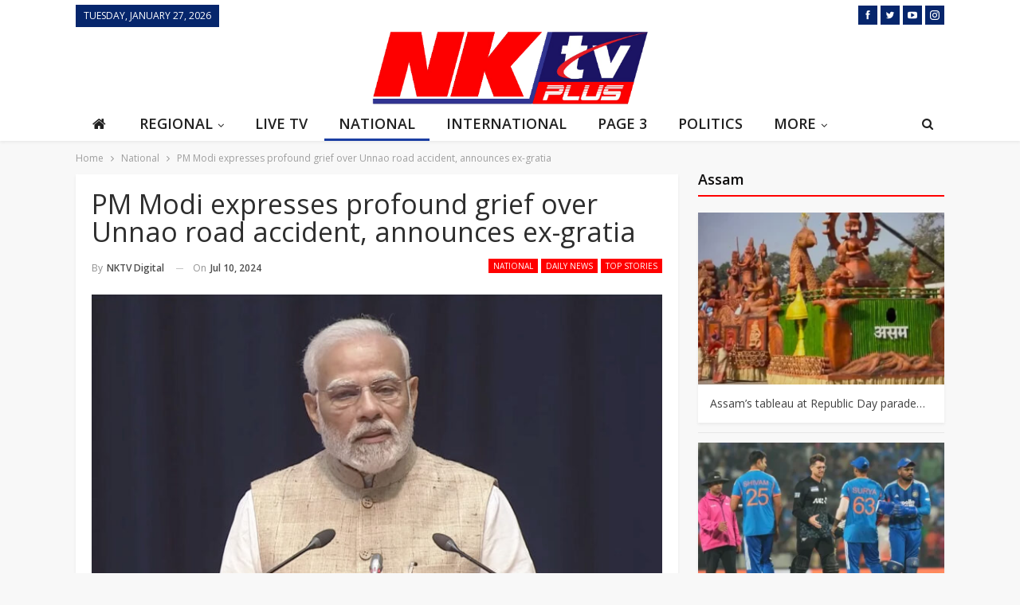

--- FILE ---
content_type: text/html; charset=UTF-8
request_url: https://www.nktv.in/pm-modi-expresses-profound-grief-over-unnao-road-accident-announces-ex-gratia/
body_size: 29361
content:
	<!DOCTYPE html>
		<!--[if IE 8]>
	<html class="ie ie8" lang="en-US" prefix="og: https://ogp.me/ns#"> <![endif]-->
	<!--[if IE 9]>
	<html class="ie ie9" lang="en-US" prefix="og: https://ogp.me/ns#"> <![endif]-->
	<!--[if gt IE 9]><!-->
<html lang="en-US" prefix="og: https://ogp.me/ns#"> <!--<![endif]-->
	<head>
				<meta charset="UTF-8">
		<meta http-equiv="X-UA-Compatible" content="IE=edge">
		<meta name="viewport" content="width=device-width, initial-scale=1.0">
		<link rel="pingback" href="https://www.nktv.in/xmlrpc.php"/>

		
<!-- Search Engine Optimization by Rank Math PRO - https://rankmath.com/ -->
<title>PM Modi expresses profound grief over Unnao road accident, announces ex-gratia</title>
<meta name="description" content="Prime Minister Narendra Modi today expressed his profound grief over the Unnao road mishap. He assured that under state government’s supervision, th"/>
<meta name="robots" content="index, follow, max-snippet:-1, max-video-preview:-1, max-image-preview:large"/>
<link rel="canonical" href="https://www.nktv.in/pm-modi-expresses-profound-grief-over-unnao-road-accident-announces-ex-gratia/" />
<meta property="og:locale" content="en_US" />
<meta property="og:type" content="article" />
<meta property="og:title" content="PM Modi expresses profound grief over Unnao road accident, announces ex-gratia" />
<meta property="og:description" content="Prime Minister Narendra Modi today expressed his profound grief over the Unnao road mishap. He assured that under state government’s supervision, th" />
<meta property="og:url" content="https://www.nktv.in/pm-modi-expresses-profound-grief-over-unnao-road-accident-announces-ex-gratia/" />
<meta property="og:site_name" content="NKTV" />
<meta property="article:tag" content="Assam" />
<meta property="article:tag" content="News" />
<meta property="article:tag" content="NKTV" />
<meta property="article:tag" content="NKTV News" />
<meta property="article:section" content="National" />
<meta property="og:image" content="https://www.nktv.in/wp-content/uploads/2024/02/modi_newww.jpg" />
<meta property="og:image:secure_url" content="https://www.nktv.in/wp-content/uploads/2024/02/modi_newww.jpg" />
<meta property="og:image:width" content="1280" />
<meta property="og:image:height" content="720" />
<meta property="og:image:alt" content="modi" />
<meta property="og:image:type" content="image/jpeg" />
<meta property="article:published_time" content="2024-07-10T15:40:45+05:30" />
<meta name="twitter:card" content="summary_large_image" />
<meta name="twitter:title" content="PM Modi expresses profound grief over Unnao road accident, announces ex-gratia" />
<meta name="twitter:description" content="Prime Minister Narendra Modi today expressed his profound grief over the Unnao road mishap. He assured that under state government’s supervision, th" />
<meta name="twitter:image" content="https://www.nktv.in/wp-content/uploads/2024/02/modi_newww.jpg" />
<meta name="twitter:label1" content="Written by" />
<meta name="twitter:data1" content="NKTV Digital" />
<meta name="twitter:label2" content="Time to read" />
<meta name="twitter:data2" content="Less than a minute" />
<script type="application/ld+json" class="rank-math-schema-pro">{"@context":"https://schema.org","@graph":[{"@type":"Organization","@id":"https://www.nktv.in/#organization","name":"NKTV","url":"https://www.nktv.in","logo":{"@type":"ImageObject","@id":"https://www.nktv.in/#logo","url":"https://www.nktv.in/wp-content/uploads/2021/10/NKtv_Logo_200x102-removebg-preview.png","contentUrl":"https://www.nktv.in/wp-content/uploads/2021/10/NKtv_Logo_200x102-removebg-preview.png","caption":"NKTV","inLanguage":"en-US","width":"200","height":"102"}},{"@type":"WebSite","@id":"https://www.nktv.in/#website","url":"https://www.nktv.in","name":"NKTV","publisher":{"@id":"https://www.nktv.in/#organization"},"inLanguage":"en-US"},{"@type":"ImageObject","@id":"https://www.nktv.in/wp-content/uploads/2024/02/modi_newww.jpg","url":"https://www.nktv.in/wp-content/uploads/2024/02/modi_newww.jpg","width":"1280","height":"720","inLanguage":"en-US"},{"@type":"WebPage","@id":"https://www.nktv.in/pm-modi-expresses-profound-grief-over-unnao-road-accident-announces-ex-gratia/#webpage","url":"https://www.nktv.in/pm-modi-expresses-profound-grief-over-unnao-road-accident-announces-ex-gratia/","name":"PM Modi expresses profound grief over Unnao road accident, announces ex-gratia","datePublished":"2024-07-10T15:40:45+05:30","dateModified":"2024-07-10T15:40:45+05:30","isPartOf":{"@id":"https://www.nktv.in/#website"},"primaryImageOfPage":{"@id":"https://www.nktv.in/wp-content/uploads/2024/02/modi_newww.jpg"},"inLanguage":"en-US"},{"@type":"Person","@id":"https://www.nktv.in/profile/nktv-digital/","name":"NKTV Digital","url":"https://www.nktv.in/profile/nktv-digital/","image":{"@type":"ImageObject","@id":"https://www.nktv.in/wp-content/uploads/2023/03/NK_logo_1.png?d=https://www.nktv.in/wp-content/plugins/userswp/assets/images/no_profile.png","url":"https://www.nktv.in/wp-content/uploads/2023/03/NK_logo_1.png?d=https://www.nktv.in/wp-content/plugins/userswp/assets/images/no_profile.png","caption":"NKTV Digital","inLanguage":"en-US"},"worksFor":{"@id":"https://www.nktv.in/#organization"}},{"@type":"BlogPosting","headline":"PM Modi expresses profound grief over Unnao road accident, announces ex-gratia","keywords":"modi","datePublished":"2024-07-10T15:40:45+05:30","dateModified":"2024-07-10T15:40:45+05:30","articleSection":"Daily News, National, Top Stories","author":{"@id":"https://www.nktv.in/profile/nktv-digital/","name":"NKTV Digital"},"publisher":{"@id":"https://www.nktv.in/#organization"},"description":"Prime Minister Narendra Modi today expressed his profound grief over the Unnao road mishap. He assured that under state government\u2019s supervision, th","name":"PM Modi expresses profound grief over Unnao road accident, announces ex-gratia","@id":"https://www.nktv.in/pm-modi-expresses-profound-grief-over-unnao-road-accident-announces-ex-gratia/#richSnippet","isPartOf":{"@id":"https://www.nktv.in/pm-modi-expresses-profound-grief-over-unnao-road-accident-announces-ex-gratia/#webpage"},"image":{"@id":"https://www.nktv.in/wp-content/uploads/2024/02/modi_newww.jpg"},"inLanguage":"en-US","mainEntityOfPage":{"@id":"https://www.nktv.in/pm-modi-expresses-profound-grief-over-unnao-road-accident-announces-ex-gratia/#webpage"}}]}</script>
<!-- /Rank Math WordPress SEO plugin -->


<!-- Better Open Graph, Schema.org & Twitter Integration -->
<meta property="og:locale" content="en_us"/>
<meta property="og:site_name" content="NKTV"/>
<meta property="og:url" content="https://www.nktv.in/pm-modi-expresses-profound-grief-over-unnao-road-accident-announces-ex-gratia/"/>
<meta property="og:title" content="PM Modi expresses profound grief over Unnao road accident, announces ex-gratia"/>
<meta property="og:image" content="https://www.nktv.in/wp-content/uploads/2024/02/modi_newww-1024x576.jpg"/>
<meta property="article:section" content="Top Stories"/>
<meta property="article:tag" content="NKTV News"/>
<meta property="og:description" content="Prime Minister Narendra Modi today expressed his profound grief over the Unnao road mishap. He assured that under state government’s supervision, the local administration was engaged in helping the victims in every possible way.Modi also announced an"/>
<meta property="og:type" content="article"/>
<meta name="twitter:card" content="summary"/>
<meta name="twitter:url" content="https://www.nktv.in/pm-modi-expresses-profound-grief-over-unnao-road-accident-announces-ex-gratia/"/>
<meta name="twitter:title" content="PM Modi expresses profound grief over Unnao road accident, announces ex-gratia"/>
<meta name="twitter:description" content="Prime Minister Narendra Modi today expressed his profound grief over the Unnao road mishap. He assured that under state government’s supervision, the local administration was engaged in helping the victims in every possible way.Modi also announced an"/>
<meta name="twitter:image" content="https://www.nktv.in/wp-content/uploads/2024/02/modi_newww-1024x576.jpg"/>
<!-- / Better Open Graph, Schema.org & Twitter Integration. -->
<link rel='dns-prefetch' href='//www.nktv.in' />
<link rel='dns-prefetch' href='//www.recaptcha.net' />
<link rel='dns-prefetch' href='//fonts.googleapis.com' />
<link rel='dns-prefetch' href='//use.fontawesome.com' />
<link rel="alternate" type="application/rss+xml" title="NKTV &raquo; Feed" href="https://www.nktv.in/feed/" />
<link rel="alternate" title="oEmbed (JSON)" type="application/json+oembed" href="https://www.nktv.in/wp-json/oembed/1.0/embed?url=https%3A%2F%2Fwww.nktv.in%2Fpm-modi-expresses-profound-grief-over-unnao-road-accident-announces-ex-gratia%2F" />
<link rel="alternate" title="oEmbed (XML)" type="text/xml+oembed" href="https://www.nktv.in/wp-json/oembed/1.0/embed?url=https%3A%2F%2Fwww.nktv.in%2Fpm-modi-expresses-profound-grief-over-unnao-road-accident-announces-ex-gratia%2F&#038;format=xml" />
<style id='wp-img-auto-sizes-contain-inline-css' type='text/css'>
img:is([sizes=auto i],[sizes^="auto," i]){contain-intrinsic-size:3000px 1500px}
/*# sourceURL=wp-img-auto-sizes-contain-inline-css */
</style>
<style id='wp-emoji-styles-inline-css' type='text/css'>

	img.wp-smiley, img.emoji {
		display: inline !important;
		border: none !important;
		box-shadow: none !important;
		height: 1em !important;
		width: 1em !important;
		margin: 0 0.07em !important;
		vertical-align: -0.1em !important;
		background: none !important;
		padding: 0 !important;
	}
/*# sourceURL=wp-emoji-styles-inline-css */
</style>
<link rel='stylesheet' id='wp-block-library-css' href='https://www.nktv.in/wp-includes/css/dist/block-library/style.min.css?ver=6.9' type='text/css' media='all' />
<style id='wp-block-paragraph-inline-css' type='text/css'>
.is-small-text{font-size:.875em}.is-regular-text{font-size:1em}.is-large-text{font-size:2.25em}.is-larger-text{font-size:3em}.has-drop-cap:not(:focus):first-letter{float:left;font-size:8.4em;font-style:normal;font-weight:100;line-height:.68;margin:.05em .1em 0 0;text-transform:uppercase}body.rtl .has-drop-cap:not(:focus):first-letter{float:none;margin-left:.1em}p.has-drop-cap.has-background{overflow:hidden}:root :where(p.has-background){padding:1.25em 2.375em}:where(p.has-text-color:not(.has-link-color)) a{color:inherit}p.has-text-align-left[style*="writing-mode:vertical-lr"],p.has-text-align-right[style*="writing-mode:vertical-rl"]{rotate:180deg}
/*# sourceURL=https://www.nktv.in/wp-includes/blocks/paragraph/style.min.css */
</style>
<style id='global-styles-inline-css' type='text/css'>
:root{--wp--preset--aspect-ratio--square: 1;--wp--preset--aspect-ratio--4-3: 4/3;--wp--preset--aspect-ratio--3-4: 3/4;--wp--preset--aspect-ratio--3-2: 3/2;--wp--preset--aspect-ratio--2-3: 2/3;--wp--preset--aspect-ratio--16-9: 16/9;--wp--preset--aspect-ratio--9-16: 9/16;--wp--preset--color--black: #000000;--wp--preset--color--cyan-bluish-gray: #abb8c3;--wp--preset--color--white: #ffffff;--wp--preset--color--pale-pink: #f78da7;--wp--preset--color--vivid-red: #cf2e2e;--wp--preset--color--luminous-vivid-orange: #ff6900;--wp--preset--color--luminous-vivid-amber: #fcb900;--wp--preset--color--light-green-cyan: #7bdcb5;--wp--preset--color--vivid-green-cyan: #00d084;--wp--preset--color--pale-cyan-blue: #8ed1fc;--wp--preset--color--vivid-cyan-blue: #0693e3;--wp--preset--color--vivid-purple: #9b51e0;--wp--preset--gradient--vivid-cyan-blue-to-vivid-purple: linear-gradient(135deg,rgb(6,147,227) 0%,rgb(155,81,224) 100%);--wp--preset--gradient--light-green-cyan-to-vivid-green-cyan: linear-gradient(135deg,rgb(122,220,180) 0%,rgb(0,208,130) 100%);--wp--preset--gradient--luminous-vivid-amber-to-luminous-vivid-orange: linear-gradient(135deg,rgb(252,185,0) 0%,rgb(255,105,0) 100%);--wp--preset--gradient--luminous-vivid-orange-to-vivid-red: linear-gradient(135deg,rgb(255,105,0) 0%,rgb(207,46,46) 100%);--wp--preset--gradient--very-light-gray-to-cyan-bluish-gray: linear-gradient(135deg,rgb(238,238,238) 0%,rgb(169,184,195) 100%);--wp--preset--gradient--cool-to-warm-spectrum: linear-gradient(135deg,rgb(74,234,220) 0%,rgb(151,120,209) 20%,rgb(207,42,186) 40%,rgb(238,44,130) 60%,rgb(251,105,98) 80%,rgb(254,248,76) 100%);--wp--preset--gradient--blush-light-purple: linear-gradient(135deg,rgb(255,206,236) 0%,rgb(152,150,240) 100%);--wp--preset--gradient--blush-bordeaux: linear-gradient(135deg,rgb(254,205,165) 0%,rgb(254,45,45) 50%,rgb(107,0,62) 100%);--wp--preset--gradient--luminous-dusk: linear-gradient(135deg,rgb(255,203,112) 0%,rgb(199,81,192) 50%,rgb(65,88,208) 100%);--wp--preset--gradient--pale-ocean: linear-gradient(135deg,rgb(255,245,203) 0%,rgb(182,227,212) 50%,rgb(51,167,181) 100%);--wp--preset--gradient--electric-grass: linear-gradient(135deg,rgb(202,248,128) 0%,rgb(113,206,126) 100%);--wp--preset--gradient--midnight: linear-gradient(135deg,rgb(2,3,129) 0%,rgb(40,116,252) 100%);--wp--preset--font-size--small: 13px;--wp--preset--font-size--medium: 20px;--wp--preset--font-size--large: 36px;--wp--preset--font-size--x-large: 42px;--wp--preset--spacing--20: 0.44rem;--wp--preset--spacing--30: 0.67rem;--wp--preset--spacing--40: 1rem;--wp--preset--spacing--50: 1.5rem;--wp--preset--spacing--60: 2.25rem;--wp--preset--spacing--70: 3.38rem;--wp--preset--spacing--80: 5.06rem;--wp--preset--shadow--natural: 6px 6px 9px rgba(0, 0, 0, 0.2);--wp--preset--shadow--deep: 12px 12px 50px rgba(0, 0, 0, 0.4);--wp--preset--shadow--sharp: 6px 6px 0px rgba(0, 0, 0, 0.2);--wp--preset--shadow--outlined: 6px 6px 0px -3px rgb(255, 255, 255), 6px 6px rgb(0, 0, 0);--wp--preset--shadow--crisp: 6px 6px 0px rgb(0, 0, 0);}:where(.is-layout-flex){gap: 0.5em;}:where(.is-layout-grid){gap: 0.5em;}body .is-layout-flex{display: flex;}.is-layout-flex{flex-wrap: wrap;align-items: center;}.is-layout-flex > :is(*, div){margin: 0;}body .is-layout-grid{display: grid;}.is-layout-grid > :is(*, div){margin: 0;}:where(.wp-block-columns.is-layout-flex){gap: 2em;}:where(.wp-block-columns.is-layout-grid){gap: 2em;}:where(.wp-block-post-template.is-layout-flex){gap: 1.25em;}:where(.wp-block-post-template.is-layout-grid){gap: 1.25em;}.has-black-color{color: var(--wp--preset--color--black) !important;}.has-cyan-bluish-gray-color{color: var(--wp--preset--color--cyan-bluish-gray) !important;}.has-white-color{color: var(--wp--preset--color--white) !important;}.has-pale-pink-color{color: var(--wp--preset--color--pale-pink) !important;}.has-vivid-red-color{color: var(--wp--preset--color--vivid-red) !important;}.has-luminous-vivid-orange-color{color: var(--wp--preset--color--luminous-vivid-orange) !important;}.has-luminous-vivid-amber-color{color: var(--wp--preset--color--luminous-vivid-amber) !important;}.has-light-green-cyan-color{color: var(--wp--preset--color--light-green-cyan) !important;}.has-vivid-green-cyan-color{color: var(--wp--preset--color--vivid-green-cyan) !important;}.has-pale-cyan-blue-color{color: var(--wp--preset--color--pale-cyan-blue) !important;}.has-vivid-cyan-blue-color{color: var(--wp--preset--color--vivid-cyan-blue) !important;}.has-vivid-purple-color{color: var(--wp--preset--color--vivid-purple) !important;}.has-black-background-color{background-color: var(--wp--preset--color--black) !important;}.has-cyan-bluish-gray-background-color{background-color: var(--wp--preset--color--cyan-bluish-gray) !important;}.has-white-background-color{background-color: var(--wp--preset--color--white) !important;}.has-pale-pink-background-color{background-color: var(--wp--preset--color--pale-pink) !important;}.has-vivid-red-background-color{background-color: var(--wp--preset--color--vivid-red) !important;}.has-luminous-vivid-orange-background-color{background-color: var(--wp--preset--color--luminous-vivid-orange) !important;}.has-luminous-vivid-amber-background-color{background-color: var(--wp--preset--color--luminous-vivid-amber) !important;}.has-light-green-cyan-background-color{background-color: var(--wp--preset--color--light-green-cyan) !important;}.has-vivid-green-cyan-background-color{background-color: var(--wp--preset--color--vivid-green-cyan) !important;}.has-pale-cyan-blue-background-color{background-color: var(--wp--preset--color--pale-cyan-blue) !important;}.has-vivid-cyan-blue-background-color{background-color: var(--wp--preset--color--vivid-cyan-blue) !important;}.has-vivid-purple-background-color{background-color: var(--wp--preset--color--vivid-purple) !important;}.has-black-border-color{border-color: var(--wp--preset--color--black) !important;}.has-cyan-bluish-gray-border-color{border-color: var(--wp--preset--color--cyan-bluish-gray) !important;}.has-white-border-color{border-color: var(--wp--preset--color--white) !important;}.has-pale-pink-border-color{border-color: var(--wp--preset--color--pale-pink) !important;}.has-vivid-red-border-color{border-color: var(--wp--preset--color--vivid-red) !important;}.has-luminous-vivid-orange-border-color{border-color: var(--wp--preset--color--luminous-vivid-orange) !important;}.has-luminous-vivid-amber-border-color{border-color: var(--wp--preset--color--luminous-vivid-amber) !important;}.has-light-green-cyan-border-color{border-color: var(--wp--preset--color--light-green-cyan) !important;}.has-vivid-green-cyan-border-color{border-color: var(--wp--preset--color--vivid-green-cyan) !important;}.has-pale-cyan-blue-border-color{border-color: var(--wp--preset--color--pale-cyan-blue) !important;}.has-vivid-cyan-blue-border-color{border-color: var(--wp--preset--color--vivid-cyan-blue) !important;}.has-vivid-purple-border-color{border-color: var(--wp--preset--color--vivid-purple) !important;}.has-vivid-cyan-blue-to-vivid-purple-gradient-background{background: var(--wp--preset--gradient--vivid-cyan-blue-to-vivid-purple) !important;}.has-light-green-cyan-to-vivid-green-cyan-gradient-background{background: var(--wp--preset--gradient--light-green-cyan-to-vivid-green-cyan) !important;}.has-luminous-vivid-amber-to-luminous-vivid-orange-gradient-background{background: var(--wp--preset--gradient--luminous-vivid-amber-to-luminous-vivid-orange) !important;}.has-luminous-vivid-orange-to-vivid-red-gradient-background{background: var(--wp--preset--gradient--luminous-vivid-orange-to-vivid-red) !important;}.has-very-light-gray-to-cyan-bluish-gray-gradient-background{background: var(--wp--preset--gradient--very-light-gray-to-cyan-bluish-gray) !important;}.has-cool-to-warm-spectrum-gradient-background{background: var(--wp--preset--gradient--cool-to-warm-spectrum) !important;}.has-blush-light-purple-gradient-background{background: var(--wp--preset--gradient--blush-light-purple) !important;}.has-blush-bordeaux-gradient-background{background: var(--wp--preset--gradient--blush-bordeaux) !important;}.has-luminous-dusk-gradient-background{background: var(--wp--preset--gradient--luminous-dusk) !important;}.has-pale-ocean-gradient-background{background: var(--wp--preset--gradient--pale-ocean) !important;}.has-electric-grass-gradient-background{background: var(--wp--preset--gradient--electric-grass) !important;}.has-midnight-gradient-background{background: var(--wp--preset--gradient--midnight) !important;}.has-small-font-size{font-size: var(--wp--preset--font-size--small) !important;}.has-medium-font-size{font-size: var(--wp--preset--font-size--medium) !important;}.has-large-font-size{font-size: var(--wp--preset--font-size--large) !important;}.has-x-large-font-size{font-size: var(--wp--preset--font-size--x-large) !important;}
/*# sourceURL=global-styles-inline-css */
</style>

<style id='classic-theme-styles-inline-css' type='text/css'>
/*! This file is auto-generated */
.wp-block-button__link{color:#fff;background-color:#32373c;border-radius:9999px;box-shadow:none;text-decoration:none;padding:calc(.667em + 2px) calc(1.333em + 2px);font-size:1.125em}.wp-block-file__button{background:#32373c;color:#fff;text-decoration:none}
/*# sourceURL=/wp-includes/css/classic-themes.min.css */
</style>
<link rel='stylesheet' id='ayecode-ui-css' href='https://www.nktv.in/wp-content/plugins/userswp/vendor/ayecode/wp-ayecode-ui/assets-v5/css/ayecode-ui-compatibility.css?ver=0.2.39' type='text/css' media='all' />
<style id='ayecode-ui-inline-css' type='text/css'>
body.modal-open #wpadminbar{z-index:999}.embed-responsive-16by9 .fluid-width-video-wrapper{padding:0!important;position:initial}
/*# sourceURL=ayecode-ui-inline-css */
</style>
<link rel='stylesheet' id='publisher-child-css' href='https://www.nktv.in/wp-content/themes/publisher-child/style.css?ver=1.0.0' type='text/css' media='all' />
<link rel='stylesheet' id='better-framework-main-fonts-css' href='https://fonts.googleapis.com/css?family=Open+Sans:400,600%7CPoppins:400%7CFrank+Ruhl+Libre:700,500%7CRoboto:500,400&#038;display=swap' type='text/css' media='all' />
<link rel='stylesheet' id='font-awesome-css' href='https://use.fontawesome.com/releases/v7.1.0/css/all.css?wpfas=true' type='text/css' media='all' />
<script type="text/javascript" src="https://www.nktv.in/wp-includes/js/jquery/jquery.min.js?ver=3.7.1" id="jquery-core-js"></script>
<script type="text/javascript" src="https://www.nktv.in/wp-includes/js/jquery/jquery-migrate.min.js?ver=3.4.1" id="jquery-migrate-js"></script>
<script type="text/javascript" src="https://www.nktv.in/wp-content/plugins/userswp/vendor/ayecode/wp-ayecode-ui/assets/js/select2.min.js?ver=4.0.11" id="select2-js"></script>
<script type="text/javascript" src="https://www.nktv.in/wp-content/plugins/userswp/vendor/ayecode/wp-ayecode-ui/assets-v5/js/bootstrap.bundle.min.js?ver=0.2.39" id="bootstrap-js-bundle-js"></script>
<script type="text/javascript" id="bootstrap-js-bundle-js-after">
/* <![CDATA[ */
function aui_init_greedy_nav(){jQuery('nav.greedy').each(function(i,obj){if(jQuery(this).hasClass("being-greedy")){return true}jQuery(this).addClass('navbar-expand');jQuery(this).off('shown.bs.tab').on('shown.bs.tab',function(e){if(jQuery(e.target).closest('.dropdown-menu').hasClass('greedy-links')){jQuery(e.target).closest('.greedy').find('.greedy-btn.dropdown').attr('aria-expanded','false');jQuery(e.target).closest('.greedy-links').removeClass('show').addClass('d-none')}});jQuery(document).off('mousemove','.greedy-btn').on('mousemove','.greedy-btn',function(e){jQuery('.dropdown-menu.greedy-links').removeClass('d-none')});var $vlinks='';var $dDownClass='';var ddItemClass='greedy-nav-item';if(jQuery(this).find('.navbar-nav').length){if(jQuery(this).find('.navbar-nav').hasClass("being-greedy")){return true}$vlinks=jQuery(this).find('.navbar-nav').addClass("being-greedy w-100").removeClass('overflow-hidden')}else if(jQuery(this).find('.nav').length){if(jQuery(this).find('.nav').hasClass("being-greedy")){return true}$vlinks=jQuery(this).find('.nav').addClass("being-greedy w-100").removeClass('overflow-hidden');$dDownClass=' mt-0 p-0 zi-5 ';ddItemClass+=' mt-0 me-0'}else{return false}jQuery($vlinks).append('<li class="nav-item list-unstyled ml-auto greedy-btn d-none dropdown"><button data-bs-toggle="collapse" class="nav-link greedy-nav-link" role="button"><i class="fas fa-ellipsis-h"></i> <span class="greedy-count badge bg-dark rounded-pill"></span></button><ul class="greedy-links dropdown-menu dropdown-menu-end '+$dDownClass+'"></ul></li>');var $hlinks=jQuery(this).find('.greedy-links');var $btn=jQuery(this).find('.greedy-btn');var numOfItems=0;var totalSpace=0;var closingTime=1000;var breakWidths=[];$vlinks.children().outerWidth(function(i,w){totalSpace+=w;numOfItems+=1;breakWidths.push(totalSpace)});var availableSpace,numOfVisibleItems,requiredSpace,buttonSpace,timer;function check(){buttonSpace=$btn.width();availableSpace=$vlinks.width()-10;numOfVisibleItems=$vlinks.children().length;requiredSpace=breakWidths[numOfVisibleItems-1];if(numOfVisibleItems>1&&requiredSpace>availableSpace){var $li=$vlinks.children().last().prev();$li.removeClass('nav-item').addClass(ddItemClass);if(!jQuery($hlinks).children().length){$li.find('.nav-link').addClass('w-100 dropdown-item rounded-0 rounded-bottom')}else{jQuery($hlinks).find('.nav-link').removeClass('rounded-top');$li.find('.nav-link').addClass('w-100 dropdown-item rounded-0 rounded-top')}$li.prependTo($hlinks);numOfVisibleItems-=1;check()}else if(availableSpace>breakWidths[numOfVisibleItems]){$hlinks.children().first().insertBefore($btn);numOfVisibleItems+=1;check()}jQuery($btn).find(".greedy-count").html(numOfItems-numOfVisibleItems);if(numOfVisibleItems===numOfItems){$btn.addClass('d-none')}else $btn.removeClass('d-none')}jQuery(window).on("resize",function(){check()});check()})}function aui_select2_locale(){var aui_select2_params={"i18n_select_state_text":"Select an option\u2026","i18n_no_matches":"No matches found","i18n_ajax_error":"Loading failed","i18n_input_too_short_1":"Please enter 1 or more characters","i18n_input_too_short_n":"Please enter %item% or more characters","i18n_input_too_long_1":"Please delete 1 character","i18n_input_too_long_n":"Please delete %item% characters","i18n_selection_too_long_1":"You can only select 1 item","i18n_selection_too_long_n":"You can only select %item% items","i18n_load_more":"Loading more results\u2026","i18n_searching":"Searching\u2026"};return{theme:"bootstrap-5",width:jQuery(this).data('width')?jQuery(this).data('width'):jQuery(this).hasClass('w-100')?'100%':'style',placeholder:jQuery(this).data('placeholder'),language:{errorLoading:function(){return aui_select2_params.i18n_searching},inputTooLong:function(args){var overChars=args.input.length-args.maximum;if(1===overChars){return aui_select2_params.i18n_input_too_long_1}return aui_select2_params.i18n_input_too_long_n.replace('%item%',overChars)},inputTooShort:function(args){var remainingChars=args.minimum-args.input.length;if(1===remainingChars){return aui_select2_params.i18n_input_too_short_1}return aui_select2_params.i18n_input_too_short_n.replace('%item%',remainingChars)},loadingMore:function(){return aui_select2_params.i18n_load_more},maximumSelected:function(args){if(args.maximum===1){return aui_select2_params.i18n_selection_too_long_1}return aui_select2_params.i18n_selection_too_long_n.replace('%item%',args.maximum)},noResults:function(){return aui_select2_params.i18n_no_matches},searching:function(){return aui_select2_params.i18n_searching}}}}function aui_init_select2(){var select2_args=jQuery.extend({},aui_select2_locale());jQuery("select.aui-select2").each(function(){if(!jQuery(this).hasClass("select2-hidden-accessible")){jQuery(this).select2(select2_args)}})}function aui_time_ago(selector){var aui_timeago_params={"prefix_ago":"","suffix_ago":" ago","prefix_after":"after ","suffix_after":"","seconds":"less than a minute","minute":"about a minute","minutes":"%d minutes","hour":"about an hour","hours":"about %d hours","day":"a day","days":"%d days","month":"about a month","months":"%d months","year":"about a year","years":"%d years"};var templates={prefix:aui_timeago_params.prefix_ago,suffix:aui_timeago_params.suffix_ago,seconds:aui_timeago_params.seconds,minute:aui_timeago_params.minute,minutes:aui_timeago_params.minutes,hour:aui_timeago_params.hour,hours:aui_timeago_params.hours,day:aui_timeago_params.day,days:aui_timeago_params.days,month:aui_timeago_params.month,months:aui_timeago_params.months,year:aui_timeago_params.year,years:aui_timeago_params.years};var template=function(t,n){return templates[t]&&templates[t].replace(/%d/i,Math.abs(Math.round(n)))};var timer=function(time){if(!time)return;time=time.replace(/\.\d+/,"");time=time.replace(/-/,"/").replace(/-/,"/");time=time.replace(/T/," ").replace(/Z/," UTC");time=time.replace(/([\+\-]\d\d)\:?(\d\d)/," $1$2");time=new Date(time*1000||time);var now=new Date();var seconds=((now.getTime()-time)*.001)>>0;var minutes=seconds/60;var hours=minutes/60;var days=hours/24;var years=days/365;return templates.prefix+(seconds<45&&template('seconds',seconds)||seconds<90&&template('minute',1)||minutes<45&&template('minutes',minutes)||minutes<90&&template('hour',1)||hours<24&&template('hours',hours)||hours<42&&template('day',1)||days<30&&template('days',days)||days<45&&template('month',1)||days<365&&template('months',days/30)||years<1.5&&template('year',1)||template('years',years))+templates.suffix};var elements=document.getElementsByClassName(selector);if(selector&&elements&&elements.length){for(var i in elements){var $el=elements[i];if(typeof $el==='object'){$el.innerHTML='<i class="far fa-clock"></i> '+timer($el.getAttribute('title')||$el.getAttribute('datetime'))}}}setTimeout(function(){aui_time_ago(selector)},60000)}function aui_init_tooltips(){jQuery('[data-bs-toggle="tooltip"]').tooltip();jQuery('[data-bs-toggle="popover"]').popover();jQuery('[data-bs-toggle="popover-html"]').popover({html:true,sanitize:false});jQuery('[data-bs-toggle="popover"],[data-bs-toggle="popover-html"]').on('inserted.bs.popover',function(){jQuery('body > .popover').wrapAll("<div class='bsui' />")})}$aui_doing_init_flatpickr=false;function aui_init_flatpickr(){if(typeof jQuery.fn.flatpickr==="function"&&!$aui_doing_init_flatpickr){$aui_doing_init_flatpickr=true;try{flatpickr.localize({weekdays:{shorthand:['Sun','Mon','Tue','Wed','Thu','Fri','Sat'],longhand:['Sun','Mon','Tue','Wed','Thu','Fri','Sat'],},months:{shorthand:['Jan','Feb','Mar','Apr','May','Jun','Jul','Aug','Sep','Oct','Nov','Dec'],longhand:['January','February','March','April','May','June','July','August','September','October','November','December'],},daysInMonth:[31,28,31,30,31,30,31,31,30,31,30,31],firstDayOfWeek:1,ordinal:function(nth){var s=nth%100;if(s>3&&s<21)return"th";switch(s%10){case 1:return"st";case 2:return"nd";case 3:return"rd";default:return"th"}},rangeSeparator:' to ',weekAbbreviation:'Wk',scrollTitle:'Scroll to increment',toggleTitle:'Click to toggle',amPM:['AM','PM'],yearAriaLabel:'Year',hourAriaLabel:'Hour',minuteAriaLabel:'Minute',time_24hr:false})}catch(err){console.log(err.message)}jQuery('input[data-aui-init="flatpickr"]:not(.flatpickr-input)').flatpickr()}$aui_doing_init_flatpickr=false}$aui_doing_init_iconpicker=false;function aui_init_iconpicker(){if(typeof jQuery.fn.iconpicker==="function"&&!$aui_doing_init_iconpicker){$aui_doing_init_iconpicker=true;jQuery('input[data-aui-init="iconpicker"]:not(.iconpicker-input)').iconpicker()}$aui_doing_init_iconpicker=false}function aui_modal_iframe($title,$url,$footer,$dismissible,$class,$dialog_class,$body_class,responsive){if(!$body_class){$body_class='p-0'}var wClass='text-center position-absolute w-100 text-dark overlay overlay-white p-0 m-0 d-flex justify-content-center align-items-center';var wStyle='';var sStyle='';var $body="",sClass="w-100 p-0 m-0";if(responsive){$body+='<div class="embed-responsive embed-responsive-16by9 ratio ratio-16x9">';wClass+=' h-100';sClass+=' embed-responsive-item'}else{wClass+=' vh-100';sClass+=' vh-100';wStyle+=' height: 90vh !important;';sStyle+=' height: 90vh !important;'}$body+='<div class="ac-preview-loading '+wClass+'" style="left:0;top:0;'+wStyle+'"><div class="spinner-border" role="status"></div></div>';$body+='<iframe id="embedModal-iframe" class="'+sClass+'" style="'+sStyle+'" src="" width="100%" height="100%" frameborder="0" allowtransparency="true"></iframe>';if(responsive){$body+='</div>'}$m=aui_modal($title,$body,$footer,$dismissible,$class,$dialog_class,$body_class);const auiModal=document.getElementById('aui-modal');auiModal.addEventListener('shown.bs.modal',function(e){iFrame=jQuery('#embedModal-iframe');jQuery('.ac-preview-loading').removeClass('d-none').addClass('d-flex');iFrame.attr({src:$url});iFrame.load(function(){jQuery('.ac-preview-loading').removeClass('d-flex').addClass('d-none')})});return $m}function aui_modal($title,$body,$footer,$dismissible,$class,$dialog_class,$body_class){if(!$class){$class=''}if(!$dialog_class){$dialog_class=''}if(!$body){$body='<div class="text-center"><div class="spinner-border" role="status"></div></div>'}jQuery('.aui-modal').remove();jQuery('.modal-backdrop').remove();jQuery('body').css({overflow:'','padding-right':''});var $modal='';$modal+='<div id="aui-modal" class="modal aui-modal fade shadow bsui '+$class+'" tabindex="-1">'+'<div class="modal-dialog modal-dialog-centered '+$dialog_class+'">'+'<div class="modal-content border-0 shadow">';if($title){$modal+='<div class="modal-header">'+'<h5 class="modal-title">'+$title+'</h5>';if($dismissible){$modal+='<button type="button" class="btn-close" data-bs-dismiss="modal" aria-label="Close">'+'</button>'}$modal+='</div>'}$modal+='<div class="modal-body '+$body_class+'">'+$body+'</div>';if($footer){$modal+='<div class="modal-footer">'+$footer+'</div>'}$modal+='</div>'+'</div>'+'</div>';jQuery('body').append($modal);const ayeModal=new bootstrap.Modal('.aui-modal',{});ayeModal.show()}function aui_conditional_fields(form){jQuery(form).find(".aui-conditional-field").each(function(){var $element_require=jQuery(this).data('element-require');if($element_require){$element_require=$element_require.replace("&#039;","'");$element_require=$element_require.replace("&quot;",'"');if(aui_check_form_condition($element_require,form)){jQuery(this).removeClass('d-none')}else{jQuery(this).addClass('d-none')}}})}function aui_check_form_condition(condition,form){if(form){condition=condition.replace(/\(form\)/g,"('"+form+"')")}return new Function("return "+condition+";")()}jQuery.fn.aui_isOnScreen=function(){var win=jQuery(window);var viewport={top:win.scrollTop(),left:win.scrollLeft()};viewport.right=viewport.left+win.width();viewport.bottom=viewport.top+win.height();var bounds=this.offset();bounds.right=bounds.left+this.outerWidth();bounds.bottom=bounds.top+this.outerHeight();return(!(viewport.right<bounds.left||viewport.left>bounds.right||viewport.bottom<bounds.top||viewport.top>bounds.bottom))};function aui_carousel_maybe_show_multiple_items($carousel){var $items={};var $item_count=0;if(!jQuery($carousel).find('.carousel-inner-original').length){jQuery($carousel).append('<div class="carousel-inner-original d-none">'+jQuery($carousel).find('.carousel-inner').html().replaceAll('carousel-item','not-carousel-item')+'</div>')}jQuery($carousel).find('.carousel-inner-original .not-carousel-item').each(function(){$items[$item_count]=jQuery(this).html();$item_count++});if(!$item_count){return}if(jQuery(window).width()<=576){if(jQuery($carousel).find('.carousel-inner').hasClass('aui-multiple-items')&&jQuery($carousel).find('.carousel-inner-original').length){jQuery($carousel).find('.carousel-inner').removeClass('aui-multiple-items').html(jQuery($carousel).find('.carousel-inner-original').html().replaceAll('not-carousel-item','carousel-item'));jQuery($carousel).find(".carousel-indicators li").removeClass("d-none")}}else{var $md_count=jQuery($carousel).data('limit_show');var $md_cols_count=jQuery($carousel).data('cols_show');var $new_items='';var $new_items_count=0;var $new_item_count=0;var $closed=true;Object.keys($items).forEach(function(key,index){if(index!=0&&Number.isInteger(index/$md_count)){$new_items+='</div></div>';$closed=true}if(index==0||Number.isInteger(index/$md_count)){$row_cols_class=$md_cols_count?' g-lg-4 g-3 row-cols-1 row-cols-lg-'+$md_cols_count:'';$active=index==0?'active':'';$new_items+='<div class="carousel-item '+$active+'"><div class="row'+$row_cols_class+' ">';$closed=false;$new_items_count++;$new_item_count=0}$new_items+='<div class="col ">'+$items[index]+'</div>';$new_item_count++});if(!$closed){if($md_count-$new_item_count>0){$placeholder_count=$md_count-$new_item_count;while($placeholder_count>0){$new_items+='<div class="col "></div>';$placeholder_count--}}$new_items+='</div></div>'}jQuery($carousel).find('.carousel-inner').addClass('aui-multiple-items').html($new_items);jQuery($carousel).find('.carousel-item.active img').each(function(){if(real_srcset=jQuery(this).attr("data-srcset")){if(!jQuery(this).attr("srcset"))jQuery(this).attr("srcset",real_srcset)}if(real_src=jQuery(this).attr("data-src")){if(!jQuery(this).attr("srcset"))jQuery(this).attr("src",real_src)}});$hide_count=$new_items_count-1;jQuery($carousel).find(".carousel-indicators li:gt("+$hide_count+")").addClass("d-none")}jQuery(window).trigger("aui_carousel_multiple")}function aui_init_carousel_multiple_items(){jQuery(window).on("resize",function(){jQuery('.carousel-multiple-items').each(function(){aui_carousel_maybe_show_multiple_items(this)})});jQuery('.carousel-multiple-items').each(function(){aui_carousel_maybe_show_multiple_items(this)})}function init_nav_sub_menus(){jQuery('.navbar-multi-sub-menus').each(function(i,obj){if(jQuery(this).hasClass("has-sub-sub-menus")){return true}jQuery(this).addClass('has-sub-sub-menus');jQuery(this).find('.dropdown-menu a.dropdown-toggle').on('click',function(e){var $el=jQuery(this);$el.toggleClass('active-dropdown');var $parent=jQuery(this).offsetParent(".dropdown-menu");if(!jQuery(this).next().hasClass('show')){jQuery(this).parents('.dropdown-menu').first().find('.show').removeClass("show")}var $subMenu=jQuery(this).next(".dropdown-menu");$subMenu.toggleClass('show');jQuery(this).parent("li").toggleClass('show');jQuery(this).parents('li.nav-item.dropdown.show').on('hidden.bs.dropdown',function(e){jQuery('.dropdown-menu .show').removeClass("show");$el.removeClass('active-dropdown')});if(!$parent.parent().hasClass('navbar-nav')){$el.next().addClass('position-relative border-top border-bottom')}return false})})}function aui_lightbox_embed($link,ele){ele.preventDefault();jQuery('.aui-carousel-modal').remove();var $modal='<div class="modal fade aui-carousel-modal bsui" id="aui-carousel-modal" tabindex="-1" role="dialog" aria-labelledby="aui-modal-title" aria-hidden="true"><div class="modal-dialog modal-dialog-centered modal-xl mw-100"><div class="modal-content bg-transparent border-0 shadow-none"><div class="modal-header"><h5 class="modal-title" id="aui-modal-title"></h5></div><div class="modal-body text-center"><i class="fas fa-circle-notch fa-spin fa-3x"></i></div></div></div></div>';jQuery('body').append($modal);const ayeModal=new bootstrap.Modal('.aui-carousel-modal',{});const myModalEl=document.getElementById('aui-carousel-modal');myModalEl.addEventListener('hidden.bs.modal',event=>{jQuery(".aui-carousel-modal iframe").attr('src','')});jQuery('.aui-carousel-modal').on('shown.bs.modal',function(e){jQuery('.aui-carousel-modal .carousel-item.active').find('iframe').each(function(){var $iframe=jQuery(this);$iframe.parent().find('.ac-preview-loading').removeClass('d-none').addClass('d-flex');if(!$iframe.attr('src')&&$iframe.data('src')){$iframe.attr('src',$iframe.data('src'))}$iframe.on('load',function(){setTimeout(function(){$iframe.parent().find('.ac-preview-loading').removeClass('d-flex').addClass('d-none')},1250)})})});$container=jQuery($link).closest('.aui-gallery');$clicked_href=jQuery($link).attr('href');$images=[];$container.find('.aui-lightbox-image, .aui-lightbox-iframe').each(function(){var a=this;var href=jQuery(a).attr('href');if(href){$images.push(href)}});if($images.length){var $carousel='<div id="aui-embed-slider-modal" class="carousel slide" >';if($images.length>1){$i=0;$carousel+='<ol class="carousel-indicators position-fixed">';$container.find('.aui-lightbox-image, .aui-lightbox-iframe').each(function(){$active=$clicked_href==jQuery(this).attr('href')?'active':'';$carousel+='<li data-bs-target="#aui-embed-slider-modal" data-bs-slide-to="'+$i+'" class="'+$active+'"></li>';$i++});$carousel+='</ol>'}$i=0;$rtl_class='justify-content-start';$carousel+='<div class="carousel-inner d-flex align-items-center '+$rtl_class+'">';$container.find('.aui-lightbox-image').each(function(){var a=this;var href=jQuery(a).attr('href');$active=$clicked_href==jQuery(this).attr('href')?'active':'';$carousel+='<div class="carousel-item '+$active+'"><div>';var css_height=window.innerWidth>window.innerHeight?'90vh':'auto';var srcset=jQuery(a).find('img').attr('srcset');var sizes='';if(srcset){var sources=srcset.split(',').map(s=>{var parts=s.trim().split(' ');return{width:parseInt(parts[1].replace('w','')),descriptor:parts[1].replace('w','px')}}).sort((a,b)=>b.width-a.width);sizes=sources.map((source,index,array)=>{if(index===0){return `${source.descriptor}`}else{return `(max-width:${source.width-1}px)${array[index-1].descriptor}`}}).reverse().join(', ')}var img=href?jQuery(a).find('img').clone().attr('src',href).attr('sizes',sizes).removeClass().addClass('mx-auto d-block w-auto rounded').css({'max-height':css_height,'max-width':'98%'}).get(0).outerHTML:jQuery(a).find('img').clone().removeClass().addClass('mx-auto d-block w-auto rounded').css({'max-height':css_height,'max-width':'98%'}).get(0).outerHTML;$carousel+=img;if(jQuery(a).parent().find('.carousel-caption').length){$carousel+=jQuery(a).parent().find('.carousel-caption').clone().removeClass('sr-only visually-hidden').get(0).outerHTML}else if(jQuery(a).parent().find('.figure-caption').length){$carousel+=jQuery(a).parent().find('.figure-caption').clone().removeClass('sr-only visually-hidden').addClass('carousel-caption').get(0).outerHTML}$carousel+='</div></div>';$i++});$container.find('.aui-lightbox-iframe').each(function(){var a=this;var css_height=window.innerWidth>window.innerHeight?'90vh;':'auto;';var styleWidth=$images.length>1?'max-width:70%;':'';$active=$clicked_href==jQuery(this).attr('href')?'active':'';$carousel+='<div class="carousel-item '+$active+'"><div class="modal-xl mx-auto ratio ratio-16x9" style="max-height:'+css_height+styleWidth+'">';var url=jQuery(a).attr('href');var iframe='<div class="ac-preview-loading text-light d-none" style="left:0;top:0;height:'+css_height+'"><div class="spinner-border m-auto" role="status"></div></div>';iframe+='<iframe class="aui-carousel-iframe" style="height:'+css_height+'" src="" data-src="'+url+'?rel=0&amp;showinfo=0&amp;modestbranding=1&amp;autoplay=1" allow="autoplay"></iframe>';var img=iframe;$carousel+=img;$carousel+='</div></div>';$i++});$carousel+='</div>';if($images.length>1){$carousel+='<a class="carousel-control-prev" href="#aui-embed-slider-modal" role="button" data-bs-slide="prev">';$carousel+='<span class="carousel-control-prev-icon" aria-hidden="true"></span>';$carousel+=' <a class="carousel-control-next" href="#aui-embed-slider-modal" role="button" data-bs-slide="next">';$carousel+='<span class="carousel-control-next-icon" aria-hidden="true"></span>';$carousel+='</a>'}$carousel+='</div>';var $close='<button type="button" class="btn-close btn-close-white text-end position-fixed" style="right: 20px;top: 10px; z-index: 1055;" data-bs-dismiss="modal" aria-label="Close"></button>';jQuery('.aui-carousel-modal .modal-content').html($carousel).prepend($close);ayeModal.show();try{if('ontouchstart'in document.documentElement||navigator.maxTouchPoints>0){let _bsC=new bootstrap.Carousel('#aui-embed-slider-modal')}}catch(err){}}}function aui_init_lightbox_embed(){jQuery('.aui-lightbox-image, .aui-lightbox-iframe').off('click').on("click",function(ele){aui_lightbox_embed(this,ele)})}function aui_init_modal_iframe(){jQuery('.aui-has-embed, [data-aui-embed="iframe"]').each(function(e){if(!jQuery(this).hasClass('aui-modal-iframed')&&jQuery(this).data('embed-url')){jQuery(this).addClass('aui-modal-iframed');jQuery(this).on("click",function(e1){aui_modal_iframe('',jQuery(this).data('embed-url'),'',true,'','modal-lg','aui-modal-iframe p-0',true);return false})}})}$aui_doing_toast=false;function aui_toast($id,$type,$title,$title_small,$body,$time,$can_close){if($aui_doing_toast){setTimeout(function(){aui_toast($id,$type,$title,$title_small,$body,$time,$can_close)},500);return}$aui_doing_toast=true;if($can_close==null){$can_close=false}if($time==''||$time==null){$time=3000}if(document.getElementById($id)){jQuery('#'+$id).toast('show');setTimeout(function(){$aui_doing_toast=false},500);return}var uniqid=Date.now();if($id){uniqid=$id}$op="";$tClass='';$thClass='';$icon="";if($type=='success'){$op="opacity:.92;";$tClass='alert bg-success w-auto';$thClass='bg-transparent border-0 text-white';$icon="<div class='h5 m-0 p-0'><i class='fas fa-check-circle me-2'></i></div>"}else if($type=='error'||$type=='danger'){$op="opacity:.92;";$tClass='alert bg-danger  w-auto';$thClass='bg-transparent border-0 text-white';$icon="<div class='h5 m-0 p-0'><i class='far fa-times-circle me-2'></i></div>"}else if($type=='info'){$op="opacity:.92;";$tClass='alert bg-info  w-auto';$thClass='bg-transparent border-0 text-white';$icon="<div class='h5 m-0 p-0'><i class='fas fa-info-circle me-2'></i></div>"}else if($type=='warning'){$op="opacity:.92;";$tClass='alert bg-warning  w-auto';$thClass='bg-transparent border-0 text-dark';$icon="<div class='h5 m-0 p-0'><i class='fas fa-exclamation-triangle me-2'></i></div>"}if(!document.getElementById("aui-toasts")){jQuery('body').append('<div class="bsui" id="aui-toasts"><div class="position-fixed aui-toast-bottom-right pr-3 pe-3 mb-1" style="z-index: 500000;right: 0;bottom: 0;'+$op+'"></div></div>')}$toast='<div id="'+uniqid+'" class="toast fade hide shadow hover-shadow '+$tClass+'" style="" role="alert" aria-live="assertive" aria-atomic="true" data-bs-delay="'+$time+'">';if($type||$title||$title_small){$toast+='<div class="toast-header '+$thClass+'">';if($icon){$toast+=$icon}if($title){$toast+='<strong class="me-auto">'+$title+'</strong>'}if($title_small){$toast+='<small>'+$title_small+'</small>'}if($can_close){$toast+='<button type="button" class="ms-2 mb-1 btn-close" data-bs-dismiss="toast" aria-label="Close"></button>'}$toast+='</div>'}if($body){$toast+='<div class="toast-body">'+$body+'</div>'}$toast+='</div>';jQuery('.aui-toast-bottom-right').prepend($toast);jQuery('#'+uniqid).toast('show');setTimeout(function(){$aui_doing_toast=false},500)}function aui_init_counters(){const animNum=(EL)=>{if(EL._isAnimated)return;EL._isAnimated=true;let end=EL.dataset.auiend;let start=EL.dataset.auistart;let duration=EL.dataset.auiduration?EL.dataset.auiduration:2000;let seperator=EL.dataset.auisep?EL.dataset.auisep:'';jQuery(EL).prop('Counter',start).animate({Counter:end},{duration:Math.abs(duration),easing:'swing',step:function(now){const text=seperator?(Math.ceil(now)).toLocaleString('en-US'):Math.ceil(now);const html=seperator?text.split(",").map(n=>`<span class="count">${n}</span>`).join(","):text;if(seperator&&seperator!=','){html.replace(',',seperator)}jQuery(this).html(html)}})};const inViewport=(entries,observer)=>{entries.forEach(entry=>{if(entry.isIntersecting)animNum(entry.target)})};jQuery("[data-auicounter]").each((i,EL)=>{const observer=new IntersectionObserver(inViewport);observer.observe(EL)})}function aui_init(){aui_init_counters();init_nav_sub_menus();aui_init_tooltips();aui_init_select2();aui_init_flatpickr();aui_init_iconpicker();aui_init_greedy_nav();aui_time_ago('timeago');aui_init_carousel_multiple_items();aui_init_lightbox_embed();aui_init_modal_iframe()}jQuery(window).on("load",function(){aui_init()});jQuery(function($){var ua=navigator.userAgent.toLowerCase();var isiOS=ua.match(/(iphone|ipod|ipad)/);if(isiOS){var pS=0;pM=parseFloat($('body').css('marginTop'));$(document).on('show.bs.modal',function(){pS=window.scrollY;$('body').css({marginTop:-pS,overflow:'hidden',position:'fixed',})}).on('hidden.bs.modal',function(){$('body').css({marginTop:pM,overflow:'visible',position:'inherit',});window.scrollTo(0,pS)})}$(document).on('slide.bs.carousel',function(el){var $_modal=$(el.relatedTarget).closest('.aui-carousel-modal:visible').length?$(el.relatedTarget).closest('.aui-carousel-modal:visible'):'';if($_modal&&$_modal.find('.carousel-item iframe.aui-carousel-iframe').length){$_modal.find('.carousel-item.active iframe.aui-carousel-iframe').each(function(){if($(this).attr('src')){$(this).data('src',$(this).attr('src'));$(this).attr('src','')}});if($(el.relatedTarget).find('iframe.aui-carousel-iframe').length){$(el.relatedTarget).find('.ac-preview-loading').removeClass('d-none').addClass('d-flex');var $cIframe=$(el.relatedTarget).find('iframe.aui-carousel-iframe');if(!$cIframe.attr('src')&&$cIframe.data('src')){$cIframe.attr('src',$cIframe.data('src'))}$cIframe.on('load',function(){setTimeout(function(){$_modal.find('.ac-preview-loading').removeClass('d-flex').addClass('d-none')},1250)})}}})});var aui_confirm=function(message,okButtonText,cancelButtonText,isDelete,large){okButtonText=okButtonText||'Yes';cancelButtonText=cancelButtonText||'Cancel';message=message||'Are you sure?';sizeClass=large?'':'modal-sm';btnClass=isDelete?'btn-danger':'btn-primary';deferred=jQuery.Deferred();var $body="";$body+="<h3 class='h4 py-3 text-center text-dark'>"+message+"</h3>";$body+="<div class='d-flex'>";$body+="<button class='btn btn-outline-secondary w-50 btn-round' data-bs-dismiss='modal'  onclick='deferred.resolve(false);'>"+cancelButtonText+"</button>";$body+="<button class='btn "+btnClass+" ms-2 w-50 btn-round' data-bs-dismiss='modal'  onclick='deferred.resolve(true);'>"+okButtonText+"</button>";$body+="</div>";$modal=aui_modal('',$body,'',false,'',sizeClass);return deferred.promise()};function aui_flip_color_scheme_on_scroll($value,$iframe){if(!$value)$value=window.scrollY;var navbar=$iframe?$iframe.querySelector('.color-scheme-flip-on-scroll'):document.querySelector('.color-scheme-flip-on-scroll');if(navbar==null)return;let cs_original=navbar.dataset.cso;let cs_scroll=navbar.dataset.css;if(!cs_scroll&&!cs_original){if(navbar.classList.contains('navbar-light')){cs_original='navbar-light';cs_scroll='navbar-dark'}else if(navbar.classList.contains('navbar-dark')){cs_original='navbar-dark';cs_scroll='navbar-light'}navbar.dataset.cso=cs_original;navbar.dataset.css=cs_scroll}if($value>0||navbar.classList.contains('nav-menu-open')){navbar.classList.remove(cs_original);navbar.classList.add(cs_scroll)}else{navbar.classList.remove(cs_scroll);navbar.classList.add(cs_original)}}window.onscroll=function(){aui_set_data_scroll();aui_flip_color_scheme_on_scroll()};function aui_set_data_scroll(){document.documentElement.dataset.scroll=window.scrollY}aui_set_data_scroll();aui_flip_color_scheme_on_scroll();
//# sourceURL=bootstrap-js-bundle-js-after
/* ]]> */
</script>
<script type="text/javascript" id="userswp-js-extra">
/* <![CDATA[ */
var uwp_localize_data = {"uwp_more_char_limit":"100","uwp_more_text":"more","uwp_less_text":"less","error":"Something went wrong.","error_retry":"Something went wrong, please retry.","uwp_more_ellipses_text":"...","ajaxurl":"https://www.nktv.in/wp-admin/admin-ajax.php","login_modal":"1","register_modal":"1","forgot_modal":"1","uwp_pass_strength":"0","uwp_strong_pass_msg":"Please enter valid strong password.","default_banner":"https://www.nktv.in/wp-content/plugins/userswp/assets/images/banner.png","basicNonce":"a87f6622f3"};
//# sourceURL=userswp-js-extra
/* ]]> */
</script>
<script type="text/javascript" src="https://www.nktv.in/wp-content/plugins/userswp/assets/js/users-wp.min.js?ver=1.2.37" id="userswp-js"></script>
<link rel="https://api.w.org/" href="https://www.nktv.in/wp-json/" /><link rel="alternate" title="JSON" type="application/json" href="https://www.nktv.in/wp-json/wp/v2/posts/20722" /><link rel="EditURI" type="application/rsd+xml" title="RSD" href="https://www.nktv.in/xmlrpc.php?rsd" />
<meta name="generator" content="WordPress 6.9" />
<link rel='shortlink' href='https://www.nktv.in/?p=20722' />
<script type="text/javascript">
           var ajaxurl = "https://www.nktv.in/wp-admin/admin-ajax.php";
         </script><meta name="facebook-domain-verification" content="zijwaakl4fo6d5dqsg32f52lc5e4wg" />
<meta name="google-site-verification" content="Lb4ZKxw67WAONN4nWbxC_zvQqgHjTbtfk1DLADHdJxM" />
<link rel="stylesheet" href="https://pro.fontawesome.com/releases/v5.10.0/css/all.css" integrity="sha384-AYmEC3Yw5cVb3ZcuHtOA93w35dYTsvhLPVnYs9eStHfGJvOvKxVfELGroGkvsg+p" crossorigin="anonymous"/>
<div class="livetv-wrapper" style="position:relative">
<div class="livetv">
<a href="/live-tv/">
<div class="live-tv-button"><a href="/live-tv/"><img src="/wp-content/uploads/2021/10/live-tv.png"> <span class="live_tv_text">LIVE TV</span></a></div>
</div>
</div>			<link rel="shortcut icon" href="https://www.nktv.in/wp-content/uploads/2023/03/NK_logo_1-1.png">			<link rel="apple-touch-icon" href="https://www.nktv.in/wp-content/uploads/2023/03/NK_logo_1-1.png">			<link rel="apple-touch-icon" sizes="114x114" href="https://www.nktv.in/wp-content/uploads/2023/03/NK_logo_1-1.png">			<link rel="apple-touch-icon" sizes="72x72" href="https://www.nktv.in/wp-content/uploads/2023/03/NK_logo_1-1.png">			<link rel="apple-touch-icon" sizes="144x144" href="https://www.nktv.in/wp-content/uploads/2023/03/NK_logo_1-1.png"><meta name="generator" content="Powered by WPBakery Page Builder - drag and drop page builder for WordPress."/>
<script type="application/ld+json">{
    "@context": "http://schema.org/",
    "@type": "Organization",
    "@id": "#organization",
    "logo": {
        "@type": "ImageObject",
        "url": "https://www.nktv.in/wp-content/uploads/2023/01/NEW-LOGO-NEW.png"
    },
    "url": "https://www.nktv.in/",
    "name": "NKTV",
    "description": "A Step Towards The Truth"
}</script>
<script type="application/ld+json">{
    "@context": "http://schema.org/",
    "@type": "WebSite",
    "name": "NKTV",
    "alternateName": "A Step Towards The Truth",
    "url": "https://www.nktv.in/"
}</script>
<script type="application/ld+json">{
    "@context": "http://schema.org/",
    "@type": "BlogPosting",
    "headline": "PM Modi expresses profound grief over Unnao road accident, announces ex-gratia",
    "description": "Prime Minister Narendra Modi today expressed his profound grief over the Unnao road mishap. He assured that under state government\u2019s supervision, the local administration was engaged in helping the victims in every possible way.Modi also announced an",
    "datePublished": "2024-07-10",
    "dateModified": "2024-07-10",
    "author": {
        "@type": "Person",
        "@id": "#person-NKTVDigital",
        "name": "NKTV Digital"
    },
    "image": "https://www.nktv.in/wp-content/uploads/2024/02/modi_newww.jpg",
    "publisher": {
        "@id": "#organization"
    },
    "mainEntityOfPage": "https://www.nktv.in/pm-modi-expresses-profound-grief-over-unnao-road-accident-announces-ex-gratia/"
}</script>
<link rel='stylesheet' id='bf-minifed-css-1' href='https://www.nktv.in/wp-content/bs-booster-cache/5231d32460692cdb964e308178940782.css' type='text/css' media='all' />
<link rel='stylesheet' id='7.11.0-1765276034' href='https://www.nktv.in/wp-content/bs-booster-cache/66683aeff67ad0af9a6834a9bdcc6b8d.css' type='text/css' media='all' />
<link rel="icon" href="https://www.nktv.in/wp-content/uploads/2021/11/cropped-logo_www-32x32.jpg" sizes="32x32" />
<link rel="icon" href="https://www.nktv.in/wp-content/uploads/2021/11/cropped-logo_www-192x192.jpg" sizes="192x192" />
<link rel="apple-touch-icon" href="https://www.nktv.in/wp-content/uploads/2021/11/cropped-logo_www-180x180.jpg" />
<meta name="msapplication-TileImage" content="https://www.nktv.in/wp-content/uploads/2021/11/cropped-logo_www-270x270.jpg" />
<meta name="generator" content="WP Super Duper v1.2.24" data-sd-source="userswp" /><meta name="generator" content="WP Font Awesome Settings v1.1.8" data-ac-source="userswp" />
<!-- BetterFramework Head Inline CSS -->
<style>
.listing-item-text-2 .title a:hover,.listing-item-text-3 .title a:hover, .listing-item-text-4 .title a:hover, .listing-item-classic-1 .title a:hover,.listing-item-grid-1 .title a:hover,.listing-item-grid-2 .title a:hover,.listing-item-blog-1 > .item-inner > .title a:hover, .listing-item-blog-5 > .item-inner > .title a:hover {
    color:red;
}
.listing-item-text-2 .title,.listing-item-text-1 .title {font-weight:600;}
.listing-item-classic-1 > .item-inner, .listing-item-classic-2 > .item-inner, .listing-item-tall > .item-inner, .listing-item.listing-item-blog > .item-inner, .listing-item.listing-item-grid > .item-inner {border-radius:4px;}
.post-tp-1-header .term-badges a{background-color:red!important;}
.section-heading.sh-t3::after, .bsb-have-heading-color .section-heading.sh-t3.sh-s9::after, .section-heading.sh-t3.sh-s9::after{
    background-color:red!important;
}
.menu-item-13101 a{color:red!important;}
.section-heading.sh-t3::after, .bsb-have-heading-color .section-heading.sh-t3.sh-s9::after, .section-heading.sh-t3.sh-s9::after{
    background-color:red!important;
}
.post-summary{color:#373636;}
.entry-content p {text-align:justify;}
.footer-widgets.light-text .widget a:hover{color:red!important;}
.footer_icon{color:red;}
.section-heading .h-text {font-weight:700!important;font-size:18px;}
.window {
    overflow-x: scroll;
    overflow-y: hidden;
}
.has-medium-font-size {
    font-size: 1.0em;
}
.window ul {
    width: 700px;
    margin: 0;
    padding: 5px 0px;
}
.window li {
    float: left;
}
.custom_mobile_ul li{
    width:auto;
    text-align: center;
    background-color: red;
    list-style: none;
    margin-right:20px;
    line-height:30px;
    border-radius:3px;
}
.custom_mobile_ul li a{color:#fff;padding:5px 10px;text-align:center;}
/* responsive monitor */ @media(min-width: 1200px){.livetv{display:none;}
.mobile_only,.bs-injection-after_header{display:none;}}
/* responsive landscape tablet */ @media(min-width: 1019px) and (max-width: 1199px){.livetv{display:none;}
.mobile_only,.bs-injection-after_header{display:none;}}
/* responsive portrait tablet */ @media(min-width: 768px) and (max-width: 1018px){.livetv{display:none;}
.mobile_only,.bs-injection-after_header{display:none;}}
/* responsive phone */ @media(max-width: 767px){.livetv {
    position: absolute;
    right: 90px;
    top: 15px;
    z-index: 9999;
}
.mobile_scroll_menu .bs-vc-wrapper > :not(.bs-vc-column), .mobile_scroll_menu .sidebar > * {
    margin-bottom: 0px!important;
}
.livetv{display:block;}
.livetv img{width:40px;}
.livetv .live_tv_text{font-weight:600;}
.live_tv_screen{width:100%!important;height:auto!important;}
.mobile_only,.bs-injection-after_header{display:block;}
}

</style>
<!-- /BetterFramework Head Inline CSS-->
<noscript><style> .wpb_animate_when_almost_visible { opacity: 1; }</style></noscript>	<link rel='stylesheet' id='js_composer_front-css' href='https://www.nktv.in/wp-content/plugins/js_composer/assets/css/js_composer.min.css?ver=6.7.0' type='text/css' media='all' />
</head>

<body class="wp-singular post-template-default single single-post postid-20722 single-format-standard wp-theme-publisher wp-child-theme-publisher-child bs-theme bs-publisher bs-publisher-the-online-post active-light-box ltr close-rh page-layout-2-col page-layout-2-col-right full-width active-sticky-sidebar main-menu-sticky-smart main-menu-full-width active-ajax-search single-prim-cat-1530 single-cat-1530 single-cat-1528 single-cat-1562  aui_bs5 wpb-js-composer js-comp-ver-6.7.0 vc_responsive bs-ll-a" dir="ltr">
		<div class="main-wrap content-main-wrap">
			<header id="header" class="site-header header-style-1 full-width h-a-ad" itemscope="itemscope" itemtype="https://schema.org/WPHeader">
		<section class="topbar topbar-style-1 hidden-xs hidden-xs">
	<div class="content-wrap">
		<div class="container">
			<div class="topbar-inner clearfix">

									<div class="section-links">
								<div  class="  better-studio-shortcode bsc-clearfix better-social-counter style-button not-colored in-4-col">
						<ul class="social-list bsc-clearfix"><li class="social-item facebook"><a href = "https://www.facebook.com/NKTV24x7Global" target = "_blank" > <i class="item-icon bsfi-facebook" ></i><span class="item-title" > Likes </span> </a> </li> <li class="social-item twitter"><a href = "https://twitter.com/nktvNE" target = "_blank" > <i class="item-icon bsfi-twitter" ></i><span class="item-title" > Followers </span> </a> </li> <li class="social-item youtube"><a href = "https://youtube.com/channel/UC8Laa_RuQbXSe7nQV-1kNfg" target = "_blank" > <i class="item-icon bsfi-youtube" ></i><span class="item-title" > Subscribers </span> </a> </li> <li class="social-item instagram"><a href = "https://instagram.com/nktv247" target = "_blank" > <i class="item-icon bsfi-instagram" ></i><span class="item-title" > Followers </span> </a> </li> 			</ul>
		</div>
							</div>
				
				<div class="section-menu">
						<div id="menu-top" class="menu top-menu-wrapper" role="navigation" itemscope="itemscope" itemtype="https://schema.org/SiteNavigationElement">
		<nav class="top-menu-container">

			<ul id="top-navigation" class="top-menu menu clearfix bsm-pure">
									<li id="topbar-date" class="menu-item menu-item-date">
					<span
						class="topbar-date">Tuesday, January 27, 2026</span>
					</li>
								</ul>

		</nav>
	</div>
				</div>
			</div>
		</div>
	</div>
</section>
		<div class="header-inner">
			<div class="content-wrap">
				<div class="container">
											<div class="row">
							<div class="row-height">

								<div class="sidebar-col sidebar-col-ad-left col-xs-4">
									<div class="col-inside">
										
											<aside id="sidebar" class="sidebar" role="complementary" itemscope="itemscope" itemtype="https://schema.org/WPSideBar">
												<div class="qzkyxo qzkyxo-pubadban qzkyxo-show-desktop qzkyxo-show-tablet-portrait qzkyxo-show-tablet-landscape qzkyxo-show-phone qzkyxo-loc-header_aside_logo_left qzkyxo-align-left qzkyxo-column-1 qzkyxo-clearfix no-bg-box-model"><div id="qzkyxo-13884-1929227404" class="qzkyxo-container qzkyxo-type-code " itemscope="" itemtype="https://schema.org/WPAdBlock" data-adid="13884" data-type="code"><div id="qzkyxo-13884-1929227404-place"></div><script src="//pagead2.googlesyndication.com/pagead/js/adsbygoogle.js"></script><script type="text/javascript">var betterads_screen_width = document.body.clientWidth;betterads_el = document.getElementById('qzkyxo-13884-1929227404');             if (betterads_el.getBoundingClientRect().width) {     betterads_el_width_raw = betterads_el_width = betterads_el.getBoundingClientRect().width;    } else {     betterads_el_width_raw = betterads_el_width = betterads_el.offsetWidth;    }        var size = ["125", "125"];    if ( betterads_el_width >= 728 )      betterads_el_width = ["728", "90"];    else if ( betterads_el_width >= 468 )     betterads_el_width = ["468", "60"];    else if ( betterads_el_width >= 336 )     betterads_el_width = ["336", "280"];    else if ( betterads_el_width >= 300 )     betterads_el_width = ["300", "250"];    else if ( betterads_el_width >= 250 )     betterads_el_width = ["250", "250"];    else if ( betterads_el_width >= 200 )     betterads_el_width = ["200", "200"];    else if ( betterads_el_width >= 180 )     betterads_el_width = ["180", "150"]; if ( betterads_screen_width >= 1140 ) {          document.getElementById('qzkyxo-13884-1929227404-place').innerHTML = '<ins class="adsbygoogle" style="display:inline-block;width:360px;height:80px"  data-ad-client="ca-pub-6118667129713192"  data-ad-slot="6000544407" ></ins>';          (adsbygoogle = window.adsbygoogle || []).push({});         }else if ( betterads_screen_width >= 1019  && betterads_screen_width < 1140 ) { document.getElementById('qzkyxo-13884-1929227404-place').innerHTML = '<ins class="adsbygoogle" style="display:inline-block;width:' + betterads_el_width[0] + 'px;height:' + betterads_el_width[1] + 'px"  data-ad-client="ca-pub-6118667129713192"  data-ad-slot="6000544407" ></ins>';         (adsbygoogle = window.adsbygoogle || []).push({});}else if ( betterads_screen_width >= 768  && betterads_screen_width < 1019 ) { document.getElementById('qzkyxo-13884-1929227404-place').innerHTML = '<ins class="adsbygoogle" style="display:inline-block;width:' + betterads_el_width[0] + 'px;height:' + betterads_el_width[1] + 'px"  data-ad-client="ca-pub-6118667129713192"  data-ad-slot="6000544407" ></ins>';         (adsbygoogle = window.adsbygoogle || []).push({});}else if ( betterads_screen_width < 768 ) { document.getElementById('qzkyxo-13884-1929227404-place').innerHTML = '<ins class="adsbygoogle" style="display:inline-block;width:' + betterads_el_width[0] + 'px;height:' + betterads_el_width[1] + 'px"  data-ad-client="ca-pub-6118667129713192"  data-ad-slot="6000544407" ></ins>';         (adsbygoogle = window.adsbygoogle || []).push({});}</script></div></div>											</aside>
																				</div>
								</div>

								<div class="logo-col col-xs-4">
									<div class="col-inside">
										<div id="site-branding" class="site-branding">
	<p  id="site-title" class="logo h1 img-logo">
	<a href="https://www.nktv.in/" itemprop="url" rel="home">
					<img id="site-logo" src="https://www.nktv.in/wp-content/uploads/2023/01/NEW-LOGO-NEW.png"
			     alt="Publisher"  data-bsrjs="https://www.nktv.in/wp-content/uploads/2023/01/NEW-LOGO-NEW.png"  />

			<span class="site-title">Publisher - A Step Towards The Truth</span>
				</a>
</p>
</div><!-- .site-branding -->
									</div>
								</div>

								<div class="sidebar-col sidebar-col-ad-right col-xs-4">
									<div class="col-inside">
										
											<aside id="sidebar" class="sidebar" role="complementary" itemscope="itemscope" itemtype="https://schema.org/WPSideBar">
												<div class="qzkyxo qzkyxo-pubadban qzkyxo-show-desktop qzkyxo-show-tablet-portrait qzkyxo-show-tablet-landscape qzkyxo-show-phone qzkyxo-loc-header_aside_logo_right qzkyxo-align-right qzkyxo-column-1 qzkyxo-clearfix no-bg-box-model"><div id="qzkyxo-13884-783643258" class="qzkyxo-container qzkyxo-type-code " itemscope="" itemtype="https://schema.org/WPAdBlock" data-adid="13884" data-type="code"><div id="qzkyxo-13884-783643258-place"></div><script type="text/javascript">var betterads_screen_width = document.body.clientWidth;betterads_el = document.getElementById('qzkyxo-13884-783643258');             if (betterads_el.getBoundingClientRect().width) {     betterads_el_width_raw = betterads_el_width = betterads_el.getBoundingClientRect().width;    } else {     betterads_el_width_raw = betterads_el_width = betterads_el.offsetWidth;    }        var size = ["125", "125"];    if ( betterads_el_width >= 728 )      betterads_el_width = ["728", "90"];    else if ( betterads_el_width >= 468 )     betterads_el_width = ["468", "60"];    else if ( betterads_el_width >= 336 )     betterads_el_width = ["336", "280"];    else if ( betterads_el_width >= 300 )     betterads_el_width = ["300", "250"];    else if ( betterads_el_width >= 250 )     betterads_el_width = ["250", "250"];    else if ( betterads_el_width >= 200 )     betterads_el_width = ["200", "200"];    else if ( betterads_el_width >= 180 )     betterads_el_width = ["180", "150"]; if ( betterads_screen_width >= 1140 ) {          document.getElementById('qzkyxo-13884-783643258-place').innerHTML = '<ins class="adsbygoogle" style="display:inline-block;width:360px;height:80px"  data-ad-client="ca-pub-6118667129713192"  data-ad-slot="6000544407" ></ins>';          (adsbygoogle = window.adsbygoogle || []).push({});         }else if ( betterads_screen_width >= 1019  && betterads_screen_width < 1140 ) { document.getElementById('qzkyxo-13884-783643258-place').innerHTML = '<ins class="adsbygoogle" style="display:inline-block;width:' + betterads_el_width[0] + 'px;height:' + betterads_el_width[1] + 'px"  data-ad-client="ca-pub-6118667129713192"  data-ad-slot="6000544407" ></ins>';         (adsbygoogle = window.adsbygoogle || []).push({});}else if ( betterads_screen_width >= 768  && betterads_screen_width < 1019 ) { document.getElementById('qzkyxo-13884-783643258-place').innerHTML = '<ins class="adsbygoogle" style="display:inline-block;width:' + betterads_el_width[0] + 'px;height:' + betterads_el_width[1] + 'px"  data-ad-client="ca-pub-6118667129713192"  data-ad-slot="6000544407" ></ins>';         (adsbygoogle = window.adsbygoogle || []).push({});}else if ( betterads_screen_width < 768 ) { document.getElementById('qzkyxo-13884-783643258-place').innerHTML = '<ins class="adsbygoogle" style="display:inline-block;width:' + betterads_el_width[0] + 'px;height:' + betterads_el_width[1] + 'px"  data-ad-client="ca-pub-6118667129713192"  data-ad-slot="6000544407" ></ins>';         (adsbygoogle = window.adsbygoogle || []).push({});}</script></div></div>											</aside>
																				</div>
								</div>

							</div>
						</div>
										</div>

			</div>
		</div>
		<div id="menu-main" class="menu main-menu-wrapper show-search-item menu-actions-btn-width-1" role="navigation" itemscope="itemscope" itemtype="https://schema.org/SiteNavigationElement">
	<div class="main-menu-inner">
		<div class="content-wrap">
			<div class="container">

				<nav class="main-menu-container">
					<ul id="main-navigation" class="main-menu menu bsm-pure clearfix">
						<li id="menu-item-10065" class="menu-have-icon menu-icon-type-fontawesome menu-item menu-item-type-post_type menu-item-object-page menu-item-home menu-title-hide better-anim-fade menu-item-10065"><a href="https://www.nktv.in/"><i class="bf-icon  fa fa-home"></i><span class="hidden">Home</span></a></li>
<li id="menu-item-12989" class="menu-item menu-item-type-taxonomy menu-item-object-category menu-item-has-children menu-term-1532 better-anim-fade menu-item-12989"><a href="https://www.nktv.in/regional/">Regional</a>
<ul class="sub-menu">
	<li id="menu-item-12990" class="menu-item menu-item-type-taxonomy menu-item-object-category menu-term-1529 better-anim-fade menu-item-12990"><a href="https://www.nktv.in/guwahati/">Guwahati</a></li>
	<li id="menu-item-12987" class="menu-item menu-item-type-taxonomy menu-item-object-category menu-term-1527 better-anim-fade menu-item-12987"><a href="https://www.nktv.in/assam/">Assam</a></li>
</ul>
</li>
<li id="menu-item-10081" class="menu-item menu-item-type-post_type menu-item-object-page better-anim-fade menu-item-10081"><a href="https://www.nktv.in/live-tv/">Live TV</a></li>
<li id="menu-item-13011" class="menu-item menu-item-type-taxonomy menu-item-object-category current-post-ancestor current-menu-parent current-post-parent menu-term-1530 better-anim-fade menu-item-13011"><a href="https://www.nktv.in/national/">National</a></li>
<li id="menu-item-13072" class="menu-item menu-item-type-taxonomy menu-item-object-category menu-term-1535 better-anim-fade menu-item-13072"><a href="https://www.nktv.in/international/">International</a></li>
<li id="menu-item-13089" class="menu-item menu-item-type-taxonomy menu-item-object-category menu-term-1558 better-anim-fade menu-item-13089"><a href="https://www.nktv.in/page3/">Page 3</a></li>
<li id="menu-item-12994" class="menu-item menu-item-type-taxonomy menu-item-object-category menu-term-1536 better-anim-fade menu-item-12994"><a href="https://www.nktv.in/politics/">Politics</a></li>
<li id="menu-item-13013" class="menu-item menu-item-type-taxonomy menu-item-object-category menu-term-1553 better-anim-fade menu-item-13013"><a href="https://www.nktv.in/technology/">Technology</a></li>
<li id="menu-item-13101" class="menu-item menu-item-type-custom menu-item-object-custom better-anim-fade menu-item-13101"><a href="https://as.nktv.in">অসমীয়া</a></li>
					</ul><!-- #main-navigation -->
											<div class="menu-action-buttons width-1">
															<div class="search-container close">
									<span class="search-handler"><i class="fa fa-search"></i></span>

									<div class="search-box clearfix">
										<form role="search" method="get" class="search-form clearfix" action="https://www.nktv.in">
	<input type="search" class="search-field"
	       placeholder="Search..."
	       value="" name="s"
	       title="Search for:"
	       autocomplete="off">
	<input type="submit" class="search-submit" value="Search">
</form><!-- .search-form -->
									</div>
								</div>
														</div>
										</nav><!-- .main-menu-container -->

			</div>
		</div>
	</div>
</div><!-- .menu -->	</header><!-- .header -->
	<div class="rh-header clearfix light deferred-block-exclude">
		<div class="rh-container clearfix">

			<div class="menu-container close">
				<span class="menu-handler"><span class="lines"></span></span>
			</div><!-- .menu-container -->

			<div class="logo-container rh-img-logo">
				<a href="https://www.nktv.in/" itemprop="url" rel="home">
											<img src="https://www.nktv.in/wp-content/uploads/2023/01/NEW-LOGO-NEW.png"
						     alt="NKTV"  data-bsrjs="https://www.nktv.in/wp-content/uploads/2023/01/NEW-LOGO-NEW.png"  />				</a>
			</div><!-- .logo-container -->
		</div><!-- .rh-container -->
	</div><!-- .rh-header -->
<nav role="navigation" aria-label="Breadcrumbs" class="bf-breadcrumb clearfix bc-top-style"><div class="container bf-breadcrumb-container"><ul class="bf-breadcrumb-items" itemscope itemtype="http://schema.org/BreadcrumbList"><meta name="numberOfItems" content="3" /><meta name="itemListOrder" content="Ascending" /><li itemprop="itemListElement" itemscope itemtype="http://schema.org/ListItem" class="bf-breadcrumb-item bf-breadcrumb-begin"><a itemprop="item" href="https://www.nktv.in" rel="home"><span itemprop="name">Home</span></a><meta itemprop="position" content="1" /></li><li itemprop="itemListElement" itemscope itemtype="http://schema.org/ListItem" class="bf-breadcrumb-item"><a itemprop="item" href="https://www.nktv.in/national/" ><span itemprop="name">National</span></a><meta itemprop="position" content="2" /></li><li itemprop="itemListElement" itemscope itemtype="http://schema.org/ListItem" class="bf-breadcrumb-item bf-breadcrumb-end"><span itemprop="name">PM Modi expresses profound grief over Unnao road accident, announces ex-gratia</span><meta itemprop="item" content="https://www.nktv.in/pm-modi-expresses-profound-grief-over-unnao-road-accident-announces-ex-gratia/"/><meta itemprop="position" content="3" /></li></ul></div></nav><div class='bs-injection bs-injection-after_header bs-injection-2-col bs-vc-content'><div class="row vc_row wpb_row vc_row-fluid"><div class="bs-vc-wrapper"><div class="mobile_scroll_menu wpb_column bs-vc-column vc_column_container vc_col-sm-12"><div class="bs-vc-wrapper wpb_wrapper">
	<div class="wpb_raw_code wpb_content_element wpb_raw_html" >
		<div class="wpb_wrapper">
			<div class="window mobile_only">
<ul class="custom_mobile_ul">
<li><a href="/category/assam/">Assam</a></li>
<li><a href="/category/guwahati/">Guwahati</a></li>
<li><a href="/category/national/">National</a></li>
<li><a href="/category/international/">International</a></li>
<li><a href="/category/sports/">Sports<a></li>
<li><a href="/category/politics/"">Politics<a></li>
</ul>
</div>
		</div>
	</div>
</div></div></div></div>
<div class="uwp_widgets uwp_widget_author_box bsui sdel-9a8e25eb" ><div class="d-block text-center text-md-start d-md-flex p-3 bg-light ">
				<a href="https://www.nktv.in/profile/nktv-digital/"><img decoding="async" src="https://www.nktv.in/wp-content/uploads/2023/03/NK_logo_1.png?d=https://www.nktv.in/wp-content/plugins/userswp/assets/images/no_profile.png" class="rounded-circle shadow border border-white border-width-4 me-3" width="60" height="60" alt="NKTV Digital"></a>
				<div class="media-body">
					<h5 class="mt-0">Author: <a href="https://www.nktv.in/profile/nktv-digital/">NKTV Digital</a></h5>
					
					<p></p>
				</div>
			</div></div></div><div class="content-wrap">
		<main id="content" class="content-container">

		<div class="container layout-2-col layout-2-col-1 layout-right-sidebar layout-bc-before post-template-1">
			<div class="row main-section">
										<div class="col-sm-8 content-column">
								<div class="single-container">
		<article id="post-20722" class="post-20722 post type-post status-publish format-standard has-post-thumbnail  category-national category-daily-news category-top-stories tag-assam tag-news tag-nktv tag-nktv-news single-post-content has-thumbnail">
						<div class="post-header post-tp-1-header">
									<h1 class="single-post-title">
						<span class="post-title" itemprop="headline">PM Modi expresses profound grief over Unnao road accident, announces ex-gratia</span></h1>
										<div class="post-meta-wrap clearfix">
						<div class="term-badges "><span class="term-badge term-1530"><a href="https://www.nktv.in/national/">National</a></span><span class="term-badge term-1528"><a href="https://www.nktv.in/daily-news/">Daily News</a></span><span class="term-badge term-1562"><a href="https://www.nktv.in/top-stories/">Top Stories</a></span></div><div class="post-meta single-post-meta">
			<a href="https://www.nktv.in/profile/nktv-digital/"
		   title="Browse Author Articles"
		   class="post-author-a post-author-avatar">
			<span class="post-author-name">By <b>NKTV Digital</b></span>		</a>
					<span class="time"><time class="post-published updated"
			                         datetime="2024-07-10T15:40:45+05:30">On <b>Jul 10, 2024</b></time></span>
			</div>
					</div>
									<div class="single-featured">
					<a class="post-thumbnail open-lightbox" href="https://www.nktv.in/wp-content/uploads/2024/02/modi_newww.jpg"><img  width="750" height="430" alt="" data-src="https://www.nktv.in/wp-content/uploads/2024/02/modi_newww-750x430.jpg">						</a>
										</div>
			</div>
					<div class="post-share single-post-share top-share clearfix style-9">
			<div class="post-share-btn-group">
				<span class="views post-share-btn post-share-btn-views rank-default" data-bpv-post="20722"><i class="bf-icon  fa fa-eye"></i> <b class="number">88</b></span>			</div>
						<div class="share-handler-wrap ">
				<span class="share-handler post-share-btn rank-default">
					<i class="bf-icon  fa fa-share-alt"></i>						<b class="text">Share</b>
										</span>
				<span class="social-item facebook"><a href="https://www.facebook.com/sharer.php?u=https%3A%2F%2Fwww.nktv.in%2Fpm-modi-expresses-profound-grief-over-unnao-road-accident-announces-ex-gratia%2F" target="_blank" rel="nofollow noreferrer" class="bs-button-el" onclick="window.open(this.href, 'share-facebook','left=50,top=50,width=600,height=320,toolbar=0'); return false;"><span class="icon"><i class="bf-icon fa fa-facebook"></i></span></a></span><span class="social-item twitter"><a href="https://twitter.com/share?text=PM Modi expresses profound grief over Unnao road accident, announces ex-gratia @nktvNE&url=https%3A%2F%2Fwww.nktv.in%2Fpm-modi-expresses-profound-grief-over-unnao-road-accident-announces-ex-gratia%2F" target="_blank" rel="nofollow noreferrer" class="bs-button-el" onclick="window.open(this.href, 'share-twitter','left=50,top=50,width=600,height=320,toolbar=0'); return false;"><span class="icon"><i class="bf-icon fa fa-twitter"></i></span></a></span><span class="social-item whatsapp"><a href="whatsapp://send?text=PM Modi expresses profound grief over Unnao road accident, announces ex-gratia %0A%0A https%3A%2F%2Fwww.nktv.in%2Fpm-modi-expresses-profound-grief-over-unnao-road-accident-announces-ex-gratia%2F" target="_blank" rel="nofollow noreferrer" class="bs-button-el" onclick="window.open(this.href, 'share-whatsapp','left=50,top=50,width=600,height=320,toolbar=0'); return false;"><span class="icon"><i class="bf-icon fa fa-whatsapp"></i></span></a></span><span class="social-item email"><a href="mailto:?subject=PM Modi expresses profound grief over Unnao road accident, announces ex-gratia&body=https%3A%2F%2Fwww.nktv.in%2Fpm-modi-expresses-profound-grief-over-unnao-road-accident-announces-ex-gratia%2F" target="_blank" rel="nofollow noreferrer" class="bs-button-el" onclick="window.open(this.href, 'share-email','left=50,top=50,width=600,height=320,toolbar=0'); return false;"><span class="icon"><i class="bf-icon fa fa-envelope-open"></i></span></a></span></div>		</div>
					<div class="entry-content clearfix single-post-content">
				<div class="qzkyxo qzkyxo-post-top qzkyxo-float-center qzkyxo-align-center qzkyxo-column-1 qzkyxo-clearfix no-bg-box-model"><div id="qzkyxo-13886-19896000" class="qzkyxo-container qzkyxo-type-code " itemscope="" itemtype="https://schema.org/WPAdBlock" data-adid="13886" data-type="code"><div id="qzkyxo-13886-19896000-place"></div><script type="text/javascript">var betterads_screen_width = document.body.clientWidth;betterads_el = document.getElementById('qzkyxo-13886-19896000');             if (betterads_el.getBoundingClientRect().width) {     betterads_el_width_raw = betterads_el_width = betterads_el.getBoundingClientRect().width;    } else {     betterads_el_width_raw = betterads_el_width = betterads_el.offsetWidth;    }        var size = ["125", "125"];    if ( betterads_el_width >= 728 )      betterads_el_width = ["728", "90"];    else if ( betterads_el_width >= 468 )     betterads_el_width = ["468", "60"];    else if ( betterads_el_width >= 336 )     betterads_el_width = ["336", "280"];    else if ( betterads_el_width >= 300 )     betterads_el_width = ["300", "250"];    else if ( betterads_el_width >= 250 )     betterads_el_width = ["250", "250"];    else if ( betterads_el_width >= 200 )     betterads_el_width = ["200", "200"];    else if ( betterads_el_width >= 180 )     betterads_el_width = ["180", "150"]; if ( betterads_screen_width >= 1140 ) { document.getElementById('qzkyxo-13886-19896000-place').innerHTML = '<ins class="adsbygoogle" style="display:block;"  data-ad-client="ca-pub-6118667129713192"  data-ad-slot="1934156945"  data-full-width-responsive="true"  data-ad-format="auto" ></ins>';         (adsbygoogle = window.adsbygoogle || []).push({});}else if ( betterads_screen_width >= 1019  && betterads_screen_width < 1140 ) { document.getElementById('qzkyxo-13886-19896000-place').innerHTML = '<ins class="adsbygoogle" style="display:block;"  data-ad-client="ca-pub-6118667129713192"  data-ad-slot="1934156945"  data-full-width-responsive="true"  data-ad-format="auto" ></ins>';         (adsbygoogle = window.adsbygoogle || []).push({});}else if ( betterads_screen_width >= 768  && betterads_screen_width < 1019 ) { document.getElementById('qzkyxo-13886-19896000-place').innerHTML = '<ins class="adsbygoogle" style="display:block;"  data-ad-client="ca-pub-6118667129713192"  data-ad-slot="1934156945"  data-full-width-responsive="true"  data-ad-format="auto" ></ins>';         (adsbygoogle = window.adsbygoogle || []).push({});}else if ( betterads_screen_width < 768 ) { document.getElementById('qzkyxo-13886-19896000-place').innerHTML = '<ins class="adsbygoogle" style="display:block;"  data-ad-client="ca-pub-6118667129713192"  data-ad-slot="1934156945"  data-full-width-responsive="true"  data-ad-format="auto" ></ins>';         (adsbygoogle = window.adsbygoogle || []).push({});}</script></div></div><p>Prime Minister Narendra Modi today expressed his profound grief over the Unnao road mishap. He assured that under state government’s supervision, the local administration was engaged in helping the victims in every possible way.</p>



 <p>Modi also announced an ex-gratia of Rs. 2 lakh from PMNRF for the next of kin of each deceased in the mishap in Unnao while the injured would be given Rs. 50,000.</p>



 <p>The Prime Minister&#8217;s Office (PMO) posted on X:</p>



<div class="qzkyxo qzkyxo-post-inline qzkyxo-float-center qzkyxo-align-center qzkyxo-column-1 qzkyxo-clearfix no-bg-box-model"><div id="qzkyxo-13887-1334779649" class="qzkyxo-container qzkyxo-type-code " itemscope="" itemtype="https://schema.org/WPAdBlock" data-adid="13887" data-type="code"><div id="qzkyxo-13887-1334779649-place"></div><script type="text/javascript">var betterads_screen_width = document.body.clientWidth;betterads_el = document.getElementById('qzkyxo-13887-1334779649');             if (betterads_el.getBoundingClientRect().width) {     betterads_el_width_raw = betterads_el_width = betterads_el.getBoundingClientRect().width;    } else {     betterads_el_width_raw = betterads_el_width = betterads_el.offsetWidth;    }        var size = ["125", "125"];    if ( betterads_el_width >= 728 )      betterads_el_width = ["728", "90"];    else if ( betterads_el_width >= 468 )     betterads_el_width = ["468", "60"];    else if ( betterads_el_width >= 336 )     betterads_el_width = ["336", "280"];    else if ( betterads_el_width >= 300 )     betterads_el_width = ["300", "250"];    else if ( betterads_el_width >= 250 )     betterads_el_width = ["250", "250"];    else if ( betterads_el_width >= 200 )     betterads_el_width = ["200", "200"];    else if ( betterads_el_width >= 180 )     betterads_el_width = ["180", "150"]; if ( betterads_screen_width >= 1140 ) { document.getElementById('qzkyxo-13887-1334779649-place').innerHTML = '<ins class="adsbygoogle" style="display:block;"  data-ad-client="ca-pub-6118667129713192"  data-ad-slot="2591798346"  data-full-width-responsive="true"  data-ad-format="auto" ></ins>';         (adsbygoogle = window.adsbygoogle || []).push({});}else if ( betterads_screen_width >= 1019  && betterads_screen_width < 1140 ) { document.getElementById('qzkyxo-13887-1334779649-place').innerHTML = '<ins class="adsbygoogle" style="display:block;"  data-ad-client="ca-pub-6118667129713192"  data-ad-slot="2591798346"  data-full-width-responsive="true"  data-ad-format="auto" ></ins>';         (adsbygoogle = window.adsbygoogle || []).push({});}else if ( betterads_screen_width >= 768  && betterads_screen_width < 1019 ) { document.getElementById('qzkyxo-13887-1334779649-place').innerHTML = '<ins class="adsbygoogle" style="display:block;"  data-ad-client="ca-pub-6118667129713192"  data-ad-slot="2591798346"  data-full-width-responsive="true"  data-ad-format="auto" ></ins>';         (adsbygoogle = window.adsbygoogle || []).push({});}else if ( betterads_screen_width < 768 ) { document.getElementById('qzkyxo-13887-1334779649-place').innerHTML = '<ins class="adsbygoogle" style="display:block;"  data-ad-client="ca-pub-6118667129713192"  data-ad-slot="2591798346"  data-full-width-responsive="true"  data-ad-format="auto" ></ins>';         (adsbygoogle = window.adsbygoogle || []).push({});}</script></div></div> <p>“The Prime Minister has announced an ex-gratia of Rs. 2 lakh from PMNRF for the next of kin of each deceased in the mishap in Unnao. The injured would be given Rs. 50,000.</p>
 <div class="uwp_widgets uwp_widget_author_box bsui sdel-9a8e25eb" ><div class="d-block text-center text-md-start d-md-flex p-3 bg-light ">
				<a href="https://www.nktv.in/profile/nktv-digital/"><img decoding="async" src="https://www.nktv.in/wp-content/uploads/2023/03/NK_logo_1.png?d=https://www.nktv.in/wp-content/plugins/userswp/assets/images/no_profile.png" class="rounded-circle shadow border border-white border-width-4 me-3" width="60" height="60" alt="NKTV Digital"></a>
				<div class="media-body">
					<h5 class="mt-0">Author: <a href="https://www.nktv.in/profile/nktv-digital/">NKTV Digital</a></h5>
					
					<p></p>
				</div>
			</div></div> <div class="qzkyxo qzkyxo-post-bottom qzkyxo-float-center qzkyxo-align-center qzkyxo-column-1 qzkyxo-clearfix no-bg-box-model"><div id="qzkyxo-13886-914893673" class="qzkyxo-container qzkyxo-type-code " itemscope="" itemtype="https://schema.org/WPAdBlock" data-adid="13886" data-type="code"><div id="qzkyxo-13886-914893673-place"></div><script type="text/javascript">var betterads_screen_width = document.body.clientWidth;betterads_el = document.getElementById('qzkyxo-13886-914893673');             if (betterads_el.getBoundingClientRect().width) {     betterads_el_width_raw = betterads_el_width = betterads_el.getBoundingClientRect().width;    } else {     betterads_el_width_raw = betterads_el_width = betterads_el.offsetWidth;    }        var size = ["125", "125"];    if ( betterads_el_width >= 728 )      betterads_el_width = ["728", "90"];    else if ( betterads_el_width >= 468 )     betterads_el_width = ["468", "60"];    else if ( betterads_el_width >= 336 )     betterads_el_width = ["336", "280"];    else if ( betterads_el_width >= 300 )     betterads_el_width = ["300", "250"];    else if ( betterads_el_width >= 250 )     betterads_el_width = ["250", "250"];    else if ( betterads_el_width >= 200 )     betterads_el_width = ["200", "200"];    else if ( betterads_el_width >= 180 )     betterads_el_width = ["180", "150"]; if ( betterads_screen_width >= 1140 ) { document.getElementById('qzkyxo-13886-914893673-place').innerHTML = '<ins class="adsbygoogle" style="display:block;"  data-ad-client="ca-pub-6118667129713192"  data-ad-slot="1934156945"  data-full-width-responsive="true"  data-ad-format="auto" ></ins>';         (adsbygoogle = window.adsbygoogle || []).push({});}else if ( betterads_screen_width >= 1019  && betterads_screen_width < 1140 ) { document.getElementById('qzkyxo-13886-914893673-place').innerHTML = '<ins class="adsbygoogle" style="display:block;"  data-ad-client="ca-pub-6118667129713192"  data-ad-slot="1934156945"  data-full-width-responsive="true"  data-ad-format="auto" ></ins>';         (adsbygoogle = window.adsbygoogle || []).push({});}else if ( betterads_screen_width >= 768  && betterads_screen_width < 1019 ) { document.getElementById('qzkyxo-13886-914893673-place').innerHTML = '<ins class="adsbygoogle" style="display:block;"  data-ad-client="ca-pub-6118667129713192"  data-ad-slot="1934156945"  data-full-width-responsive="true"  data-ad-format="auto" ></ins>';         (adsbygoogle = window.adsbygoogle || []).push({});}else if ( betterads_screen_width < 768 ) { document.getElementById('qzkyxo-13886-914893673-place').innerHTML = '<ins class="adsbygoogle" style="display:block;"  data-ad-client="ca-pub-6118667129713192"  data-ad-slot="1934156945"  data-full-width-responsive="true"  data-ad-format="auto" ></ins>';         (adsbygoogle = window.adsbygoogle || []).push({});}</script></div></div>			</div>

					<div class="entry-terms post-tags clearfix style-9">
		<span class="terms-label"><i class="fa fa-tags"></i></span>
		<a href="https://www.nktv.in/tag/assam/" rel="tag">Assam</a><a href="https://www.nktv.in/tag/news/" rel="tag">News</a><a href="https://www.nktv.in/tag/nktv/" rel="tag">NKTV</a><a href="https://www.nktv.in/tag/nktv-news/" rel="tag">NKTV News</a>	</div>
		<div class="post-share single-post-share bottom-share clearfix style-5">
			<div class="post-share-btn-group">
				<span class="views post-share-btn post-share-btn-views rank-default" data-bpv-post="20722"><i class="bf-icon  fa fa-eye"></i> <b class="number">88</b></span>			</div>
						<div class="share-handler-wrap ">
				<span class="share-handler post-share-btn rank-default">
					<i class="bf-icon  fa fa-share-alt"></i>						<b class="text">Share</b>
										</span>
				<span class="social-item facebook"><a href="https://www.facebook.com/sharer.php?u=https%3A%2F%2Fwww.nktv.in%2Fpm-modi-expresses-profound-grief-over-unnao-road-accident-announces-ex-gratia%2F" target="_blank" rel="nofollow noreferrer" class="bs-button-el" onclick="window.open(this.href, 'share-facebook','left=50,top=50,width=600,height=320,toolbar=0'); return false;"><span class="icon"><i class="bf-icon fa fa-facebook"></i></span></a></span><span class="social-item twitter"><a href="https://twitter.com/share?text=PM Modi expresses profound grief over Unnao road accident, announces ex-gratia @nktvNE&url=https%3A%2F%2Fwww.nktv.in%2Fpm-modi-expresses-profound-grief-over-unnao-road-accident-announces-ex-gratia%2F" target="_blank" rel="nofollow noreferrer" class="bs-button-el" onclick="window.open(this.href, 'share-twitter','left=50,top=50,width=600,height=320,toolbar=0'); return false;"><span class="icon"><i class="bf-icon fa fa-twitter"></i></span></a></span><span class="social-item whatsapp"><a href="whatsapp://send?text=PM Modi expresses profound grief over Unnao road accident, announces ex-gratia %0A%0A https%3A%2F%2Fwww.nktv.in%2Fpm-modi-expresses-profound-grief-over-unnao-road-accident-announces-ex-gratia%2F" target="_blank" rel="nofollow noreferrer" class="bs-button-el" onclick="window.open(this.href, 'share-whatsapp','left=50,top=50,width=600,height=320,toolbar=0'); return false;"><span class="icon"><i class="bf-icon fa fa-whatsapp"></i></span></a></span><span class="social-item email"><a href="mailto:?subject=PM Modi expresses profound grief over Unnao road accident, announces ex-gratia&body=https%3A%2F%2Fwww.nktv.in%2Fpm-modi-expresses-profound-grief-over-unnao-road-accident-announces-ex-gratia%2F" target="_blank" rel="nofollow noreferrer" class="bs-button-el" onclick="window.open(this.href, 'share-email','left=50,top=50,width=600,height=320,toolbar=0'); return false;"><span class="icon"><i class="bf-icon fa fa-envelope-open"></i></span></a></span></div>		</div>
				</article>
		<section class="post-author clearfix">
		<a href="https://www.nktv.in/profile/nktv-digital/"
	   title="Browse Author Articles">
		<span class="post-author-avatar" itemprop="image"></span>
	</a>

	<div class="author-title heading-typo">
		<a class="post-author-url" href="https://www.nktv.in/profile/nktv-digital/"><span class="post-author-name">NKTV Digital</span></a>

					<span class="title-counts">5704 posts</span>
		
					<span class="title-counts">0 comments</span>
			</div>

	<div class="author-links">
				<ul class="author-social-icons">
					</ul>
			</div>

	<div class="post-author-bio" itemprop="description">
			</div>

</section>
	<section class="next-prev-post clearfix">

					<div class="prev-post">
				<p class="pre-title heading-typo"><i
							class="fa fa-arrow-left"></i> Prev Post				</p>
				<p class="title heading-typo"><a href="https://www.nktv.in/president-of-india-unveils-trophies-of-durand-cup/" rel="prev">President of India unveils trophies of Durand Cup</a></p>
			</div>
		
					<div class="next-post">
				<p class="pre-title heading-typo">Next Post <i
							class="fa fa-arrow-right"></i></p>
				<p class="title heading-typo"><a href="https://www.nktv.in/colombia-defeat-uruguay-to-reach-final-of-copa-america-2024/" rel="next">Colombia defeat Uruguay to reach final of Copa America 2024</a></p>
			</div>
		
	</section>
	</div>
<div class="post-related">

	<div class="section-heading sh-t3 sh-s1 multi-tab">

					<a href="#relatedposts_1807225615_1" class="main-link active"
			   data-toggle="tab">
				<span
						class="h-text related-posts-heading">You might also like</span>
			</a>
			<a href="#relatedposts_1807225615_2" class="other-link" data-toggle="tab"
			   data-deferred-event="shown.bs.tab"
			   data-deferred-init="relatedposts_1807225615_2">
				<span
						class="h-text related-posts-heading">More from author</span>
			</a>
		
	</div>

		<div class="tab-content">
		<div class="tab-pane bs-tab-anim bs-tab-animated active"
		     id="relatedposts_1807225615_1">
			
					<div class="bs-pagination-wrapper main-term-none next_prev ">
			<div class="listing listing-thumbnail listing-tb-2 clearfix  scolumns-3 simple-grid include-last-mobile">
	<div  class="post-28484 type-post format-standard has-post-thumbnail   listing-item listing-item-thumbnail listing-item-tb-2 main-term-1527">
<div class="item-inner clearfix">
			<div class="featured featured-type-featured-image">
			<div class="term-badges floated"><span class="term-badge term-1527"><a href="https://www.nktv.in/assam/">Assam</a></span></div>			<a  title="Assam’s tableau at Republic Day parade showcases Asharikandi terracotta craft tradition" data-src="https://www.nktv.in/wp-content/uploads/2026/01/1766971-assam-tableau--210x136.webp" data-bs-srcset="{&quot;baseurl&quot;:&quot;https:\/\/www.nktv.in\/wp-content\/uploads\/2026\/01\/&quot;,&quot;sizes&quot;:{&quot;86&quot;:&quot;1766971-assam-tableau--86x64.webp&quot;,&quot;210&quot;:&quot;1766971-assam-tableau--210x136.webp&quot;,&quot;279&quot;:&quot;1766971-assam-tableau--279x220.webp&quot;,&quot;357&quot;:&quot;1766971-assam-tableau--357x210.webp&quot;,&quot;750&quot;:&quot;1766971-assam-tableau--750x430.webp&quot;,&quot;1096&quot;:&quot;1766971-assam-tableau-.webp&quot;}}"					class="img-holder" href="https://www.nktv.in/assams-tableau-at-republic-day-parade-showcases-asharikandi-terracotta-craft-tradition/"></a>
					</div>
	<p class="title">	<a class="post-url" href="https://www.nktv.in/assams-tableau-at-republic-day-parade-showcases-asharikandi-terracotta-craft-tradition/" title="Assam’s tableau at Republic Day parade showcases Asharikandi terracotta craft tradition">
			<span class="post-title">
				Assam’s tableau at Republic Day parade showcases Asharikandi terracotta craft&hellip;			</span>
	</a>
	</p></div>
</div >
<div  class="post-28481 type-post format-standard has-post-thumbnail   listing-item listing-item-thumbnail listing-item-tb-2 main-term-1528">
<div class="item-inner clearfix">
			<div class="featured featured-type-featured-image">
			<div class="term-badges floated"><span class="term-badge term-1528"><a href="https://www.nktv.in/daily-news/">Daily News</a></span></div>			<a  title="Boat with over 350 passengers sinks in Philippines, 100 missing" data-src="https://www.nktv.in/wp-content/uploads/2026/01/20260126032015_Screenshot-2026-01-26-084944-210x136.jpg" data-bs-srcset="{&quot;baseurl&quot;:&quot;https:\/\/www.nktv.in\/wp-content\/uploads\/2026\/01\/&quot;,&quot;sizes&quot;:{&quot;86&quot;:&quot;20260126032015_Screenshot-2026-01-26-084944-86x64.jpg&quot;,&quot;210&quot;:&quot;20260126032015_Screenshot-2026-01-26-084944-210x136.jpg&quot;,&quot;279&quot;:&quot;20260126032015_Screenshot-2026-01-26-084944-279x220.jpg&quot;,&quot;357&quot;:&quot;20260126032015_Screenshot-2026-01-26-084944-357x210.jpg&quot;,&quot;750&quot;:&quot;20260126032015_Screenshot-2026-01-26-084944-750x430.jpg&quot;,&quot;770&quot;:&quot;20260126032015_Screenshot-2026-01-26-084944.jpg&quot;}}"					class="img-holder" href="https://www.nktv.in/boat-with-over-350-passengers-sinks-in-philippines-100-missing/"></a>
					</div>
	<p class="title">	<a class="post-url" href="https://www.nktv.in/boat-with-over-350-passengers-sinks-in-philippines-100-missing/" title="Boat with over 350 passengers sinks in Philippines, 100 missing">
			<span class="post-title">
				Boat with over 350 passengers sinks in Philippines, 100 missing			</span>
	</a>
	</p></div>
</div >
<div  class="post-28476 type-post format-standard has-post-thumbnail   listing-item listing-item-thumbnail listing-item-tb-2 main-term-1528">
<div class="item-inner clearfix">
			<div class="featured featured-type-featured-image">
			<div class="term-badges floated"><span class="term-badge term-1528"><a href="https://www.nktv.in/daily-news/">Daily News</a></span></div>			<a  title="Rubio calls India-US ties historic as Washington sends Republic Day wishes" data-src="https://www.nktv.in/wp-content/uploads/2026/01/Screenshot-2026-01-26-145401-210x136.jpg" data-bs-srcset="{&quot;baseurl&quot;:&quot;https:\/\/www.nktv.in\/wp-content\/uploads\/2026\/01\/&quot;,&quot;sizes&quot;:{&quot;86&quot;:&quot;Screenshot-2026-01-26-145401-86x64.jpg&quot;,&quot;210&quot;:&quot;Screenshot-2026-01-26-145401-210x136.jpg&quot;,&quot;279&quot;:&quot;Screenshot-2026-01-26-145401-279x220.jpg&quot;,&quot;357&quot;:&quot;Screenshot-2026-01-26-145401-357x210.jpg&quot;,&quot;750&quot;:&quot;Screenshot-2026-01-26-145401-750x430.jpg&quot;,&quot;856&quot;:&quot;Screenshot-2026-01-26-145401.jpg&quot;}}"					class="img-holder" href="https://www.nktv.in/rubio-calls-india-us-ties-historic-as-washington-sends-republic-day-wishes/"></a>
					</div>
	<p class="title">	<a class="post-url" href="https://www.nktv.in/rubio-calls-india-us-ties-historic-as-washington-sends-republic-day-wishes/" title="Rubio calls India-US ties historic as Washington sends Republic Day wishes">
			<span class="post-title">
				Rubio calls India-US ties historic as Washington sends Republic Day wishes			</span>
	</a>
	</p></div>
</div >
<div  class="post-28471 type-post format-standard has-post-thumbnail   listing-item listing-item-thumbnail listing-item-tb-2 main-term-1528">
<div class="item-inner clearfix">
			<div class="featured featured-type-featured-image">
			<div class="term-badges floated"><span class="term-badge term-1528"><a href="https://www.nktv.in/daily-news/">Daily News</a></span></div>			<a  title="Successful India makes world stable: EU chief ahead of landmark trade deal" data-src="https://www.nktv.in/wp-content/uploads/2026/01/successful-india-makes-world-stable-eu-chief-ahead-of-landmark-trade-deal-262239579-16x9_0-210x136.webp" data-bs-srcset="{&quot;baseurl&quot;:&quot;https:\/\/www.nktv.in\/wp-content\/uploads\/2026\/01\/&quot;,&quot;sizes&quot;:{&quot;86&quot;:&quot;successful-india-makes-world-stable-eu-chief-ahead-of-landmark-trade-deal-262239579-16x9_0-86x64.webp&quot;,&quot;210&quot;:&quot;successful-india-makes-world-stable-eu-chief-ahead-of-landmark-trade-deal-262239579-16x9_0-210x136.webp&quot;,&quot;279&quot;:&quot;successful-india-makes-world-stable-eu-chief-ahead-of-landmark-trade-deal-262239579-16x9_0-279x220.webp&quot;,&quot;357&quot;:&quot;successful-india-makes-world-stable-eu-chief-ahead-of-landmark-trade-deal-262239579-16x9_0-357x210.webp&quot;,&quot;690&quot;:&quot;successful-india-makes-world-stable-eu-chief-ahead-of-landmark-trade-deal-262239579-16x9_0.webp&quot;}}"					class="img-holder" href="https://www.nktv.in/successful-india-makes-world-stable-eu-chief-ahead-of-landmark-trade-deal/"></a>
					</div>
	<p class="title">	<a class="post-url" href="https://www.nktv.in/successful-india-makes-world-stable-eu-chief-ahead-of-landmark-trade-deal/" title="Successful India makes world stable: EU chief ahead of landmark trade deal">
			<span class="post-title">
				Successful India makes world stable: EU chief ahead of landmark trade deal			</span>
	</a>
	</p></div>
</div >
	</div>
	
	</div><div class="bs-pagination bs-ajax-pagination next_prev main-term-none clearfix">
			<script>var bs_ajax_paginate_1626517298 = '{"query":{"paginate":"next_prev","count":4,"post_type":"post","posts_per_page":4,"post__not_in":[20722],"ignore_sticky_posts":1,"post_status":["publish","private"],"category__in":[1528,1530,1562],"_layout":{"state":"1|1|0","page":"2-col-right"}},"type":"wp_query","view":"Publisher::fetch_related_posts","current_page":1,"ajax_url":"\/wp-admin\/admin-ajax.php","remove_duplicates":"0","paginate":"next_prev","_layout":{"state":"1|1|0","page":"2-col-right"},"_bs_pagin_token":"92be86e"}';</script>				<a class="btn-bs-pagination prev disabled" rel="prev" data-id="1626517298"
				   title="Previous">
					<i class="fa fa-angle-left"
					   aria-hidden="true"></i> Prev				</a>
				<a  rel="next" class="btn-bs-pagination next"
				   data-id="1626517298" title="Next">
					Next <i
							class="fa fa-angle-right" aria-hidden="true"></i>
				</a>
				</div>
		</div>

		<div class="tab-pane bs-tab-anim bs-tab-animated bs-deferred-container"
		     id="relatedposts_1807225615_2">
					<div class="bs-pagination-wrapper main-term-none next_prev ">
				<div class="bs-deferred-load-wrapper" id="bsd_relatedposts_1807225615_2">
			<script>var bs_deferred_loading_bsd_relatedposts_1807225615_2 = '{"query":{"paginate":"next_prev","count":4,"author":2,"post_type":"post","_layout":{"state":"1|1|0","page":"2-col-right"}},"type":"wp_query","view":"Publisher::fetch_other_related_posts","current_page":1,"ajax_url":"\/wp-admin\/admin-ajax.php","remove_duplicates":"0","paginate":"next_prev","_layout":{"state":"1|1|0","page":"2-col-right"},"_bs_pagin_token":"4cc832b"}';</script>
		</div>
		
	</div>		</div>
	</div>
</div>
						</div><!-- .content-column -->
												<div class="col-sm-4 sidebar-column sidebar-column-primary">
							<aside id="sidebar-primary-sidebar" class="sidebar" role="complementary" aria-label="Primary Sidebar Sidebar" itemscope="itemscope" itemtype="https://schema.org/WPSideBar">
	<div id="bs-thumbnail-listing-2-2" class=" h-ni w-nt primary-sidebar-widget widget widget_bs-thumbnail-listing-2"><div class=" bs-listing bs-listing-listing-thumbnail-2 bs-listing-single-tab pagination-animate">		<p class="section-heading sh-t3 sh-s1 main-term-1527">

		
							<a href="https://www.nktv.in/assam/" class="main-link">
							<span class="h-text main-term-1527">
								 Assam							</span>
				</a>
			
		
		</p>
				<div class="bs-pagination-wrapper main-term-1527 next_prev bs-slider-first-item">
			<div class="listing listing-thumbnail listing-tb-2 clearfix scolumns-1 bsw-4 ">
	<div  class="post-28484 type-post format-standard has-post-thumbnail   listing-item listing-item-thumbnail listing-item-tb-2 main-term-1527">
<div class="item-inner clearfix">
			<div class="featured featured-type-featured-image">
						<a  title="Assam’s tableau at Republic Day parade showcases Asharikandi terracotta craft tradition" data-src="https://www.nktv.in/wp-content/uploads/2026/01/1766971-assam-tableau--357x210.webp" data-bs-srcset="{&quot;baseurl&quot;:&quot;https:\/\/www.nktv.in\/wp-content\/uploads\/2026\/01\/&quot;,&quot;sizes&quot;:{&quot;210&quot;:&quot;1766971-assam-tableau--210x136.webp&quot;,&quot;279&quot;:&quot;1766971-assam-tableau--279x220.webp&quot;,&quot;357&quot;:&quot;1766971-assam-tableau--357x210.webp&quot;,&quot;750&quot;:&quot;1766971-assam-tableau--750x430.webp&quot;,&quot;1096&quot;:&quot;1766971-assam-tableau-.webp&quot;}}"					class="img-holder" href="https://www.nktv.in/assams-tableau-at-republic-day-parade-showcases-asharikandi-terracotta-craft-tradition/"></a>
					</div>
	<p class="title">	<a class="post-url" href="https://www.nktv.in/assams-tableau-at-republic-day-parade-showcases-asharikandi-terracotta-craft-tradition/" title="Assam’s tableau at Republic Day parade showcases Asharikandi terracotta craft tradition">
			<span class="post-title">
				Assam’s tableau at Republic Day parade&hellip;			</span>
	</a>
	</p></div>
</div >
<div  class="post-28451 type-post format-standard has-post-thumbnail   listing-item listing-item-thumbnail listing-item-tb-2 main-term-1527">
<div class="item-inner clearfix">
			<div class="featured featured-type-featured-image">
						<a  title="3rd T20 between India, New Zealand to be played in Guwahati today" data-src="https://www.nktv.in/wp-content/uploads/2026/01/untitled-design-2026-01-25t080330-1769308417-357x210.webp" data-bs-srcset="{&quot;baseurl&quot;:&quot;https:\/\/www.nktv.in\/wp-content\/uploads\/2026\/01\/&quot;,&quot;sizes&quot;:{&quot;210&quot;:&quot;untitled-design-2026-01-25t080330-1769308417-210x136.webp&quot;,&quot;279&quot;:&quot;untitled-design-2026-01-25t080330-1769308417-279x220.webp&quot;,&quot;357&quot;:&quot;untitled-design-2026-01-25t080330-1769308417-357x210.webp&quot;,&quot;750&quot;:&quot;untitled-design-2026-01-25t080330-1769308417-750x430.webp&quot;,&quot;1200&quot;:&quot;untitled-design-2026-01-25t080330-1769308417.webp&quot;}}"					class="img-holder" href="https://www.nktv.in/3rd-t20-between-india-new-zealand-to-be-played-in-guwahati-today/"></a>
					</div>
	<p class="title">	<a class="post-url" href="https://www.nktv.in/3rd-t20-between-india-new-zealand-to-be-played-in-guwahati-today/" title="3rd T20 between India, New Zealand to be played in Guwahati today">
			<span class="post-title">
				3rd T20 between India, New Zealand to be&hellip;			</span>
	</a>
	</p></div>
</div >
<div  class="post-28443 type-post format-standard has-post-thumbnail   listing-item listing-item-thumbnail listing-item-tb-2 main-term-1528">
<div class="item-inner clearfix">
			<div class="featured featured-type-featured-image">
						<a  title="3rd T20 International: India vs New Zealand at ACA Stadium, Guwahati" data-src="https://www.nktv.in/wp-content/uploads/2023/10/aca_5-357x210.jpg" data-bs-srcset="{&quot;baseurl&quot;:&quot;https:\/\/www.nktv.in\/wp-content\/uploads\/2023\/10\/&quot;,&quot;sizes&quot;:{&quot;210&quot;:&quot;aca_5-210x136.jpg&quot;,&quot;279&quot;:&quot;aca_5-279x220.jpg&quot;,&quot;357&quot;:&quot;aca_5-357x210.jpg&quot;,&quot;750&quot;:&quot;aca_5-750x430.jpg&quot;,&quot;1280&quot;:&quot;aca_5.jpg&quot;}}"					class="img-holder" href="https://www.nktv.in/3rd-t20-international-india-vs-new-zealand-at-aca-stadium-guwahati/"></a>
					</div>
	<p class="title">	<a class="post-url" href="https://www.nktv.in/3rd-t20-international-india-vs-new-zealand-at-aca-stadium-guwahati/" title="3rd T20 International: India vs New Zealand at ACA Stadium, Guwahati">
			<span class="post-title">
				3rd T20 International: India vs New Zealand&hellip;			</span>
	</a>
	</p></div>
</div >
<div  class="post-28431 type-post format-standard has-post-thumbnail   listing-item listing-item-thumbnail listing-item-tb-2 main-term-1529">
<div class="item-inner clearfix">
			<div class="featured featured-type-featured-image">
						<a  title="Odisha Parab to bring the Soul of Odisha to Guwahati" data-src="https://www.nktv.in/wp-content/uploads/2026/01/WhatsApp-Image-2026-01-22-at-4.09.39-PM-357x210.jpeg" data-bs-srcset="{&quot;baseurl&quot;:&quot;https:\/\/www.nktv.in\/wp-content\/uploads\/2026\/01\/&quot;,&quot;sizes&quot;:{&quot;210&quot;:&quot;WhatsApp-Image-2026-01-22-at-4.09.39-PM-210x136.jpeg&quot;,&quot;279&quot;:&quot;WhatsApp-Image-2026-01-22-at-4.09.39-PM-279x220.jpeg&quot;,&quot;357&quot;:&quot;WhatsApp-Image-2026-01-22-at-4.09.39-PM-357x210.jpeg&quot;,&quot;750&quot;:&quot;WhatsApp-Image-2026-01-22-at-4.09.39-PM-750x430.jpeg&quot;,&quot;1600&quot;:&quot;WhatsApp-Image-2026-01-22-at-4.09.39-PM.jpeg&quot;}}"					class="img-holder" href="https://www.nktv.in/odisha-parab-to-bring-the-soul-of-odisha-to-guwahati/"></a>
					</div>
	<p class="title">	<a class="post-url" href="https://www.nktv.in/odisha-parab-to-bring-the-soul-of-odisha-to-guwahati/" title="Odisha Parab to bring the Soul of Odisha to Guwahati">
			<span class="post-title">
				Odisha Parab to bring the Soul of Odisha to&hellip;			</span>
	</a>
	</p></div>
</div >
<div  class="post-28422 type-post format-standard has-post-thumbnail   listing-item listing-item-thumbnail listing-item-tb-2 main-term-1528">
<div class="item-inner clearfix">
			<div class="featured featured-type-featured-image">
						<a  title="ACA strengthens Apex Council with ICA nominees" data-src="https://www.nktv.in/wp-content/uploads/2026/01/WhatsApp-Image-2026-01-22-at-7.10.52-PM-357x210.jpeg" data-bs-srcset="{&quot;baseurl&quot;:&quot;https:\/\/www.nktv.in\/wp-content\/uploads\/2026\/01\/&quot;,&quot;sizes&quot;:{&quot;210&quot;:&quot;WhatsApp-Image-2026-01-22-at-7.10.52-PM-210x136.jpeg&quot;,&quot;279&quot;:&quot;WhatsApp-Image-2026-01-22-at-7.10.52-PM-279x220.jpeg&quot;,&quot;357&quot;:&quot;WhatsApp-Image-2026-01-22-at-7.10.52-PM-357x210.jpeg&quot;,&quot;750&quot;:&quot;WhatsApp-Image-2026-01-22-at-7.10.52-PM-750x430.jpeg&quot;,&quot;1600&quot;:&quot;WhatsApp-Image-2026-01-22-at-7.10.52-PM.jpeg&quot;}}"					class="img-holder" href="https://www.nktv.in/aca-strengthens-apex-council-with-ica-nominees/"></a>
					</div>
	<p class="title">	<a class="post-url" href="https://www.nktv.in/aca-strengthens-apex-council-with-ica-nominees/" title="ACA strengthens Apex Council with ICA nominees">
			<span class="post-title">
				ACA strengthens Apex Council with ICA&hellip;			</span>
	</a>
	</p></div>
</div >
<div  class="post-28418 type-post format-standard has-post-thumbnail   listing-item listing-item-thumbnail listing-item-tb-2 main-term-1528">
<div class="item-inner clearfix">
			<div class="featured featured-type-featured-image">
						<a  title="Fast-paced cricket action: GSA announces Six-a-Side tournament" data-src="https://www.nktv.in/wp-content/uploads/2026/01/f0ddc779-0804-4394-b017-d9699b03ddf0-357x210.jpg" data-bs-srcset="{&quot;baseurl&quot;:&quot;https:\/\/www.nktv.in\/wp-content\/uploads\/2026\/01\/&quot;,&quot;sizes&quot;:{&quot;210&quot;:&quot;f0ddc779-0804-4394-b017-d9699b03ddf0-210x136.jpg&quot;,&quot;279&quot;:&quot;f0ddc779-0804-4394-b017-d9699b03ddf0-279x220.jpg&quot;,&quot;357&quot;:&quot;f0ddc779-0804-4394-b017-d9699b03ddf0-357x210.jpg&quot;,&quot;750&quot;:&quot;f0ddc779-0804-4394-b017-d9699b03ddf0-750x430.jpg&quot;,&quot;1600&quot;:&quot;f0ddc779-0804-4394-b017-d9699b03ddf0.jpg&quot;}}"					class="img-holder" href="https://www.nktv.in/fast-paced-cricket-action-gsa-announces-six-a-side-tournament/"></a>
					</div>
	<p class="title">	<a class="post-url" href="https://www.nktv.in/fast-paced-cricket-action-gsa-announces-six-a-side-tournament/" title="Fast-paced cricket action: GSA announces Six-a-Side tournament">
			<span class="post-title">
				Fast-paced cricket action: GSA announces&hellip;			</span>
	</a>
	</p></div>
</div >
<div  class="post-28394 type-post format-standard has-post-thumbnail   listing-item listing-item-thumbnail listing-item-tb-2 main-term-1527">
<div class="item-inner clearfix">
			<div class="featured featured-type-featured-image">
						<a  title="Assam govt announces Rs 25,000 monthly financial assistance for research scholars" data-src="https://www.nktv.in/wp-content/uploads/2023/06/Assam-CM-Himanta-Biswa-Sarma-AFSPA-357x210.webp" data-bs-srcset="{&quot;baseurl&quot;:&quot;https:\/\/www.nktv.in\/wp-content\/uploads\/2023\/06\/&quot;,&quot;sizes&quot;:{&quot;210&quot;:&quot;Assam-CM-Himanta-Biswa-Sarma-AFSPA-210x136.webp&quot;,&quot;279&quot;:&quot;Assam-CM-Himanta-Biswa-Sarma-AFSPA-279x220.webp&quot;,&quot;357&quot;:&quot;Assam-CM-Himanta-Biswa-Sarma-AFSPA-357x210.webp&quot;,&quot;750&quot;:&quot;Assam-CM-Himanta-Biswa-Sarma-AFSPA-750x430.webp&quot;,&quot;1200&quot;:&quot;Assam-CM-Himanta-Biswa-Sarma-AFSPA.webp&quot;}}"					class="img-holder" href="https://www.nktv.in/assam-govt-announces-rs-25000-monthly-financial-assistance-for-research-scholars/"></a>
					</div>
	<p class="title">	<a class="post-url" href="https://www.nktv.in/assam-govt-announces-rs-25000-monthly-financial-assistance-for-research-scholars/" title="Assam govt announces Rs 25,000 monthly financial assistance for research scholars">
			<span class="post-title">
				Assam govt announces Rs 25,000 monthly&hellip;			</span>
	</a>
	</p></div>
</div >
	</div>
	
	</div><div class="bs-pagination bs-ajax-pagination next_prev main-term-1527 clearfix">
			<script>var bs_ajax_paginate_1934909116 = '{"query":{"category":"1527,1529","tag":"","taxonomy":"","post_ids":"","post_type":"","count":"7","order_by":"date","order":"DESC","time_filter":"","offset":"","style":"listing-thumbnail-2","cats-tags-condition":"and","cats-condition":"in","tags-condition":"in","featured_image":"0","ignore_sticky_posts":"1","author_ids":"","disable_duplicate":"0","ad-active":0,"paginate":"next_prev","pagination-show-label":"1","columns":"1","listing-settings":{"thumbnail-type":"featured-image","title-limit":"44","excerpt":"0","excerpt-limit":"115","subtitle":"0","subtitle-limit":"0","subtitle-location":"after-title","format-icon":"1","term-badge":"0","term-badge-count":"1","term-badge-tax":"category","show-ranking":"","meta":{"show":"0","author":"1","date":"1","date-format":"standard","view":"0","share":"0","comment":"0","review":"0"}},"override-listing-settings":"0","_layout":{"state":"1|1|0","page":"2-col-right"}},"type":"bs_post_listing","view":"Publisher_Thumbnail_Listing_2_Shortcode","current_page":1,"ajax_url":"\/wp-admin\/admin-ajax.php","remove_duplicates":"0","query-main-term":"1527","columns":"1","paginate":"next_prev","pagination-show-label":"1","override-listing-settings":"0","listing-settings":{"thumbnail-type":"featured-image","title-limit":"44","excerpt":"0","excerpt-limit":"115","subtitle":"0","subtitle-limit":"0","subtitle-location":"after-title","format-icon":"1","term-badge":"0","term-badge-count":"1","term-badge-tax":"category","show-ranking":"","meta":{"show":"0","author":"1","date":"1","date-format":"standard","view":"0","share":"0","comment":"0","review":"0"}},"ad-active":false,"_layout":{"state":"1|1|0","page":"2-col-right"},"_bs_pagin_token":"2d500c8","data":{"vars":{"post-ranking-offset":7}}}';</script>				<a class="btn-bs-pagination prev disabled" rel="prev" data-id="1934909116"
				   title="Previous">
					<i class="fa fa-angle-left"
					   aria-hidden="true"></i> Prev				</a>
				<a  rel="next" class="btn-bs-pagination next"
				   data-id="1934909116" title="Next">
					Next <i
							class="fa fa-angle-right" aria-hidden="true"></i>
				</a>
								<span class="bs-pagination-label label-light">1 of 315</span>
			</div></div></div></aside>
						</div><!-- .primary-sidebar-column -->
									</div><!-- .main-section -->
		</div><!-- .container -->

	</main><!-- main -->
	</div><!-- .content-wrap -->
		</div><!-- .main-wrap -->
			<footer id="site-footer" class="site-footer full-width">
		<div class="footer-widgets light-text">
	<div class="content-wrap">
		<div class="container">
			<div class="row">
										<div class="col-sm-3">
							<aside id="sidebar-footer-1" class="sidebar" role="complementary" aria-label="Footer - Column 1 Sidebar" itemscope="itemscope" itemtype="https://schema.org/WPSideBar">
								<div id="text-2" class=" h-ni w-t footer-widget footer-column-1 widget widget_text"><div class="section-heading sh-t1 sh-s4"><span class="h-text">About Us</span></div>			<div class="textwidget"><p>NKTV Plus, a satellite TV news channel, brings you news with uncompromising clarity of factual correctness and stylish presentation.</p>
<p><i class="fas fa-envelope-open-text footer_icon"></i> nktv247@gmail.com</p>
<p><i class="fas fa-mobile-alt footer_icon"></i> 7099055656</p>
</div>
		</div>							</aside>
						</div>
						<div class="col-sm-3">
							<aside id="sidebar-footer-2" class="sidebar" role="complementary" aria-label="Footer - Column 2 Sidebar" itemscope="itemscope" itemtype="https://schema.org/WPSideBar">
								<div id="bs-text-listing-2-2" class=" h-ni w-t footer-widget footer-column-2 widget widget_bs-text-listing-2"><div class=" bs-listing bs-listing-listing-text-2 bs-listing-single-tab">		<p class="section-heading sh-t1 sh-s8 main-term-none">

		
							<span class="h-text main-term-none main-link">
						 Top Stories					</span>
			
		
		</p>
			<div class="listing listing-text listing-text-2 clearfix columns-1">
		<div class="post-28484 type-post format-standard has-post-thumbnail   listing-item listing-item-text listing-item-text-2 main-term-1527">
	<div class="item-inner">
		<p class="title">		<a href="https://www.nktv.in/assams-tableau-at-republic-day-parade-showcases-asharikandi-terracotta-craft-tradition/" class="post-title post-url">
			Assam’s tableau at Republic Day parade showcases Asharikandi&hellip;		</a>
		</p>		<div class="post-meta">

							<span class="time"><time class="post-published updated"
				                         datetime="2026-01-26T15:11:15+05:30">Jan 26, 2026</time></span>
						</div>
			</div>
	</div >
	<div class="post-28481 type-post format-standard has-post-thumbnail   listing-item listing-item-text listing-item-text-2 main-term-1528">
	<div class="item-inner">
		<p class="title">		<a href="https://www.nktv.in/boat-with-over-350-passengers-sinks-in-philippines-100-missing/" class="post-title post-url">
			Boat with over 350 passengers sinks in Philippines, 100 missing		</a>
		</p>		<div class="post-meta">

							<span class="time"><time class="post-published updated"
				                         datetime="2026-01-26T15:01:33+05:30">Jan 26, 2026</time></span>
						</div>
			</div>
	</div >
	<div class="post-28476 type-post format-standard has-post-thumbnail   listing-item listing-item-text listing-item-text-2 main-term-1528">
	<div class="item-inner">
		<p class="title">		<a href="https://www.nktv.in/rubio-calls-india-us-ties-historic-as-washington-sends-republic-day-wishes/" class="post-title post-url">
			Rubio calls India-US ties historic as Washington sends Republic Day&hellip;		</a>
		</p>		<div class="post-meta">

							<span class="time"><time class="post-published updated"
				                         datetime="2026-01-26T14:54:16+05:30">Jan 26, 2026</time></span>
						</div>
			</div>
	</div >
	<div class="post-28471 type-post format-standard has-post-thumbnail   listing-item listing-item-text listing-item-text-2 main-term-1528">
	<div class="item-inner">
		<p class="title">		<a href="https://www.nktv.in/successful-india-makes-world-stable-eu-chief-ahead-of-landmark-trade-deal/" class="post-title post-url">
			Successful India makes world stable: EU chief ahead of landmark trade&hellip;		</a>
		</p>		<div class="post-meta">

							<span class="time"><time class="post-published updated"
				                         datetime="2026-01-26T14:50:05+05:30">Jan 26, 2026</time></span>
						</div>
			</div>
	</div >
	</div>
	</div></div>							</aside>
						</div>
						<div class="col-sm-3">
							<aside id="sidebar-footer-3" class="sidebar" role="complementary" aria-label="Footer - Column 3 Sidebar" itemscope="itemscope" itemtype="https://schema.org/WPSideBar">
								<div id="bs-thumbnail-listing-3-2" class=" h-ni h-c h-c-ffffff w-t footer-widget footer-column-3 widget widget_bs-thumbnail-listing-3"><div class=" bs-listing bs-listing-listing-thumbnail-3 bs-listing-single-tab pagination-animate">		<p class="section-heading sh-t3 sh-s1 main-term-none">

		
							<span class="h-text main-term-none main-link">
						 Popular News					</span>
			
		
		</p>
				<div class="bs-pagination-wrapper main-term-none next_prev bs-slider-first-item">
			<div class="listing listing-thumbnail listing-tb-3 clearfix columns-1">
	<div  class="post-16541 type-post format-standard has-post-thumbnail   listing-item listing-item-thumbnail listing-item-tb-3 main-term-1529">
<div class="item-inner clearfix">
				<div class="featured featured-type-featured-image">
			<a  title="Guwahati boy makes it into India’s top-ranked Commerce College" data-src="https://www.nktv.in/wp-content/uploads/2023/08/guwahati_boy-86x64.jpg" data-bs-srcset="{&quot;baseurl&quot;:&quot;https:\/\/www.nktv.in\/wp-content\/uploads\/2023\/08\/&quot;,&quot;sizes&quot;:{&quot;86&quot;:&quot;guwahati_boy-86x64.jpg&quot;,&quot;210&quot;:&quot;guwahati_boy-210x136.jpg&quot;,&quot;1280&quot;:&quot;guwahati_boy.jpg&quot;}}"					class="img-holder" href="https://www.nktv.in/guwahati-boy-makes-into-indias-top-ranked-commerce-college/"></a>
					</div>
	<p class="title">	<a class="post-url" href="https://www.nktv.in/guwahati-boy-makes-into-indias-top-ranked-commerce-college/" title="Guwahati boy makes it into India’s top-ranked Commerce College">
		<span class="post-title">
			Guwahati boy makes it into India’s top-ranked Commerce&hellip;		</span>
	</a>
	</p></div>
</div >
<div  class="post-13210 type-post format-standard has-post-thumbnail   listing-item listing-item-thumbnail listing-item-tb-3 main-term-1533">
<div class="item-inner clearfix">
				<div class="featured featured-type-featured-image">
			<a  title="Rise of Aainball sport in Assam catches eyes of youths" data-src="https://www.nktv.in/wp-content/uploads/2021/11/e2d4238f-efe9-4f51-8eb5-28e6975baa0a-_1_-86x64.jpg" data-bs-srcset="{&quot;baseurl&quot;:&quot;https:\/\/www.nktv.in\/wp-content\/uploads\/2021\/11\/&quot;,&quot;sizes&quot;:{&quot;86&quot;:&quot;e2d4238f-efe9-4f51-8eb5-28e6975baa0a-_1_-86x64.jpg&quot;,&quot;210&quot;:&quot;e2d4238f-efe9-4f51-8eb5-28e6975baa0a-_1_-210x136.jpg&quot;,&quot;1280&quot;:&quot;e2d4238f-efe9-4f51-8eb5-28e6975baa0a-_1_.jpg&quot;}}"					class="img-holder" href="https://www.nktv.in/rise-of-aainball-sport-in-assam-catches-eyes-of-youths/"></a>
					</div>
	<p class="title">	<a class="post-url" href="https://www.nktv.in/rise-of-aainball-sport-in-assam-catches-eyes-of-youths/" title="Rise of Aainball sport in Assam catches eyes of youths">
		<span class="post-title">
			Rise of Aainball sport in Assam catches eyes of youths		</span>
	</a>
	</p></div>
</div >
<div  class="post-17204 type-post format-standard has-post-thumbnail   listing-item listing-item-thumbnail listing-item-tb-3 main-term-1527">
<div class="item-inner clearfix">
				<div class="featured featured-type-featured-image">
			<a  title="Tickets for India vs Australia T20 out for sale from Thursday" data-src="https://www.nktv.in/wp-content/uploads/2023/11/Barsapara_Cricket_Stadium_drone_view-86x64.jpg" data-bs-srcset="{&quot;baseurl&quot;:&quot;https:\/\/www.nktv.in\/wp-content\/uploads\/2023\/11\/&quot;,&quot;sizes&quot;:{&quot;86&quot;:&quot;Barsapara_Cricket_Stadium_drone_view-86x64.jpg&quot;,&quot;210&quot;:&quot;Barsapara_Cricket_Stadium_drone_view-210x136.jpg&quot;,&quot;800&quot;:&quot;Barsapara_Cricket_Stadium_drone_view.jpg&quot;}}"					class="img-holder" href="https://www.nktv.in/tickets-for-india-vs-australia-t20-out-for-sale-from-thursday/"></a>
					</div>
	<p class="title">	<a class="post-url" href="https://www.nktv.in/tickets-for-india-vs-australia-t20-out-for-sale-from-thursday/" title="Tickets for India vs Australia T20 out for sale from Thursday">
		<span class="post-title">
			Tickets for India vs Australia T20 out for sale from&hellip;		</span>
	</a>
	</p></div>
</div >
<div  class="post-15443 type-post format-standard has-post-thumbnail   listing-item listing-item-thumbnail listing-item-tb-3 main-term-1527">
<div class="item-inner clearfix">
				<div class="featured featured-type-featured-image">
			<a  title="Black Day on Feb 1 demanding withdrawal of NPS" data-src="https://www.nktv.in/wp-content/uploads/2023/01/Screenshot-2023-01-24-162105-86x64.jpg" data-bs-srcset="{&quot;baseurl&quot;:&quot;https:\/\/www.nktv.in\/wp-content\/uploads\/2023\/01\/&quot;,&quot;sizes&quot;:{&quot;86&quot;:&quot;Screenshot-2023-01-24-162105-86x64.jpg&quot;,&quot;210&quot;:&quot;Screenshot-2023-01-24-162105-210x136.jpg&quot;,&quot;839&quot;:&quot;Screenshot-2023-01-24-162105.jpg&quot;}}"					class="img-holder" href="https://www.nktv.in/black-day-on-feb-1-demanding-withdrawal-of-nps/"></a>
					</div>
	<p class="title">	<a class="post-url" href="https://www.nktv.in/black-day-on-feb-1-demanding-withdrawal-of-nps/" title="Black Day on Feb 1 demanding withdrawal of NPS">
		<span class="post-title">
			Black Day on Feb 1 demanding withdrawal of NPS		</span>
	</a>
	</p></div>
</div >
	</div>
	
	</div><div class="bs-pagination bs-ajax-pagination next_prev main-term-none clearfix">
			<script>var bs_ajax_paginate_102922341 = '{"query":{"category":"","tag":"","taxonomy":"","post_ids":"","post_type":"","count":"4","order_by":"popular","order":"DESC","time_filter":"","offset":"","style":"listing-thumbnail-3","cats-tags-condition":"and","cats-condition":"in","tags-condition":"in","featured_image":"0","ignore_sticky_posts":"1","author_ids":"","disable_duplicate":"0","ad-active":0,"paginate":"next_prev","pagination-show-label":"1","columns":1,"listing-settings":{"thumbnail-type":"featured-image","title-limit":"55","subtitle":"0","subtitle-limit":"0","subtitle-location":"before-meta","show-ranking":"","meta":{"show":"0","author":"0","date":"1","date-format":"standard","view":"0","share":"0","comment":"0","review":"1"}},"override-listing-settings":"0","_layout":{"state":"1|1|0","page":"2-col-right"}},"type":"bs_post_listing","view":"Publisher_Thumbnail_Listing_3_Shortcode","current_page":1,"ajax_url":"\/wp-admin\/admin-ajax.php","remove_duplicates":"0","paginate":"next_prev","pagination-show-label":"1","override-listing-settings":"0","listing-settings":{"thumbnail-type":"featured-image","title-limit":"55","subtitle":"0","subtitle-limit":"0","subtitle-location":"before-meta","show-ranking":"","meta":{"show":"0","author":"0","date":"1","date-format":"standard","view":"0","share":"0","comment":"0","review":"1"}},"columns":1,"ad-active":false,"_layout":{"state":"1|1|0","page":"2-col-right"},"_bs_pagin_token":"caeb3db","data":{"vars":{"post-ranking-offset":4}}}';</script>				<a class="btn-bs-pagination prev disabled" rel="prev" data-id="102922341"
				   title="Previous">
					<i class="fa fa-angle-left"
					   aria-hidden="true"></i> Prev				</a>
				<a  rel="next" class="btn-bs-pagination next"
				   data-id="102922341" title="Next">
					Next <i
							class="fa fa-angle-right" aria-hidden="true"></i>
				</a>
								<span class="bs-pagination-label label-light">1 of 1,433</span>
			</div></div></div>							</aside>
						</div>
						<div class="col-sm-3">
							<aside id="sidebar-footer-4" class="sidebar" role="complementary" aria-label="Footer - Column 4 Sidebar" itemscope="itemscope" itemtype="https://schema.org/WPSideBar">
								<div id="text-3" class=" h-ni h-c h-c-ffffff w-t footer-widget footer-column-4 widget widget_text"><div class="section-heading sh-t3 sh-s1"><span class="h-text">Important Links</span></div>			<div class="textwidget"><ul class="nktv_important_link">
<li><a href="/about-us/">About Us</a></li>
<li><a href="/correction-policy/">Correction Policy</a></li>
<li><a href="/privacy-policy-2/">Privacy Policy</a></li>
</ul>
</div>
		</div>							</aside>
						</div>
									</div>
		</div>
	</div>
</div>
		<div class="copy-footer">
			<div class="content-wrap">
				<div class="container">
						<div class="row">
		<div class="col-lg-12">
			<div id="menu-footer" class="menu footer-menu-wrapper" role="navigation" itemscope="itemscope" itemtype="https://schema.org/SiteNavigationElement">
				<nav class="footer-menu-container">
					<ul id="footer-navigation" class="footer-menu menu clearfix">
						<li id="menu-item-10051" class="menu-have-icon menu-icon-type-fontawesome menu-item menu-item-type-post_type menu-item-object-page menu-item-home menu-title-hide better-anim-fade menu-item-10051"><a href="https://www.nktv.in/"><i class="bf-icon  fa fa-home"></i><span class="hidden">Home</span></a></li>
<li id="menu-item-12999" class="menu-item menu-item-type-taxonomy menu-item-object-category current-post-ancestor current-menu-parent current-post-parent menu-term-1528 better-anim-fade menu-item-12999"><a href="https://www.nktv.in/daily-news/">Daily News</a></li>
<li id="menu-item-13000" class="menu-item menu-item-type-taxonomy menu-item-object-category menu-term-1527 better-anim-fade menu-item-13000"><a href="https://www.nktv.in/assam/">Assam</a></li>
<li id="menu-item-13002" class="menu-item menu-item-type-taxonomy menu-item-object-category current-post-ancestor current-menu-parent current-post-parent menu-term-1530 better-anim-fade menu-item-13002"><a href="https://www.nktv.in/national/">National</a></li>
<li id="menu-item-13003" class="menu-item menu-item-type-taxonomy menu-item-object-category menu-term-1532 better-anim-fade menu-item-13003"><a href="https://www.nktv.in/regional/">Regional</a></li>
<li id="menu-item-13090" class="menu-item menu-item-type-taxonomy menu-item-object-category menu-term-1558 better-anim-fade menu-item-13090"><a href="https://www.nktv.in/page3/">Page 3</a></li>
<li id="menu-item-13004" class="menu-item menu-item-type-taxonomy menu-item-object-category menu-term-1529 better-anim-fade menu-item-13004"><a href="https://www.nktv.in/guwahati/">Guwahati</a></li>
<li id="menu-item-13005" class="menu-item menu-item-type-taxonomy menu-item-object-category menu-term-1533 better-anim-fade menu-item-13005"><a href="https://www.nktv.in/sports/">Sports</a></li>
					</ul>
				</nav>
			</div>
		</div>
	</div>
					<div class="row footer-copy-row">
						<div class="copy-1 col-lg-6 col-md-6 col-sm-6 col-xs-12">
							© 2026 - NKTV. All Rights Reserved.						</div>
						<div class="copy-2 col-lg-6 col-md-6 col-sm-6 col-xs-12">
							Powered By <a href="https://www.aviyantrik.com">Aviyantrik</a>						</div>
					</div>
				</div>
			</div>
		</div>
	</footer><!-- .footer -->
	<span class="back-top"><i class="fa fa-arrow-up"></i></span>

<script type="speculationrules">
{"prefetch":[{"source":"document","where":{"and":[{"href_matches":"/*"},{"not":{"href_matches":["/wp-*.php","/wp-admin/*","/wp-content/uploads/*","/wp-content/*","/wp-content/plugins/*","/wp-content/themes/publisher-child/*","/wp-content/themes/publisher/*","/*\\?(.+)"]}},{"not":{"selector_matches":"a[rel~=\"nofollow\"]"}},{"not":{"selector_matches":".no-prefetch, .no-prefetch a"}}]},"eagerness":"conservative"}]}
</script>
<!-- wp_footer --><script async src="https://pagead2.googlesyndication.com/pagead/js/adsbygoogle.js?client=ca-pub-6118667129713192"
     crossorigin="anonymous"></script>
<!-- Global site tag (gtag.js) - Google Analytics -->
<script async src="https://www.googletagmanager.com/gtag/js?id=G-HVXB2CQEKB"></script>
<script>
  window.dataLayer = window.dataLayer || [];
  function gtag(){dataLayer.push(arguments);}
  gtag('js', new Date());

  gtag('config', 'G-HVXB2CQEKB');
</script><style>html{font-size:16px;}</style><script type="text/html" id="wpb-modifications"></script><script type="text/javascript" id="publisher-theme-pagination-js-extra">
/* <![CDATA[ */
var bs_pagination_loc = {"loading":"\u003Cdiv class=\"bs-loading\"\u003E\u003Cdiv\u003E\u003C/div\u003E\u003Cdiv\u003E\u003C/div\u003E\u003Cdiv\u003E\u003C/div\u003E\u003Cdiv\u003E\u003C/div\u003E\u003Cdiv\u003E\u003C/div\u003E\u003Cdiv\u003E\u003C/div\u003E\u003Cdiv\u003E\u003C/div\u003E\u003Cdiv\u003E\u003C/div\u003E\u003Cdiv\u003E\u003C/div\u003E\u003C/div\u003E"};
//# sourceURL=publisher-theme-pagination-js-extra
/* ]]> */
</script>
<script type="text/javascript" id="smart-lists-pack-pro-js-extra">
/* <![CDATA[ */
var bs_smart_lists_loc = {"translations":{"nav_next":"Next","nav_prev":"Prev","trans_x_of_y":"%1$s of %2$s","trans_page_x_of_y":"Page %1$s of %2$s"}};
//# sourceURL=smart-lists-pack-pro-js-extra
/* ]]> */
</script>
<script type="text/javascript" id="publisher-js-extra">
/* <![CDATA[ */
var publisher_theme_global_loc = {"page":{"boxed":"full-width"},"header":{"style":"style-1","boxed":"full-width"},"ajax_url":"https://www.nktv.in/wp-admin/admin-ajax.php","loading":"\u003Cdiv class=\"bs-loading\"\u003E\u003Cdiv\u003E\u003C/div\u003E\u003Cdiv\u003E\u003C/div\u003E\u003Cdiv\u003E\u003C/div\u003E\u003Cdiv\u003E\u003C/div\u003E\u003Cdiv\u003E\u003C/div\u003E\u003Cdiv\u003E\u003C/div\u003E\u003Cdiv\u003E\u003C/div\u003E\u003Cdiv\u003E\u003C/div\u003E\u003Cdiv\u003E\u003C/div\u003E\u003C/div\u003E","translations":{"tabs_all":"All","tabs_more":"More","lightbox_expand":"Expand the image","lightbox_close":"Close"},"lightbox":{"not_classes":""},"main_menu":{"more_menu":"enable"},"top_menu":{"more_menu":"enable"},"skyscraper":{"sticky_gap":30,"sticky":true,"position":""},"share":{"more":true},"refresh_googletagads":"1","get_locale":"en-US","notification":{"subscribe_msg":"By clicking the subscribe button you will never miss the new articles!","subscribed_msg":"You're subscribed to notifications","subscribe_btn":"Subscribe","subscribed_btn":"Unsubscribe"}};
var publisher_theme_ajax_search_loc = {"ajax_url":"https://www.nktv.in/wp-admin/admin-ajax.php","previewMarkup":"\u003Cdiv class=\"ajax-search-results-wrapper ajax-search-no-product ajax-search-fullwidth\"\u003E\n\t\u003Cdiv class=\"ajax-search-results\"\u003E\n\t\t\u003Cdiv class=\"ajax-ajax-posts-list\"\u003E\n\t\t\t\u003Cdiv class=\"clean-title heading-typo\"\u003E\n\t\t\t\t\u003Cspan\u003EPosts\u003C/span\u003E\n\t\t\t\u003C/div\u003E\n\t\t\t\u003Cdiv class=\"posts-lists\" data-section-name=\"posts\"\u003E\u003C/div\u003E\n\t\t\u003C/div\u003E\n\t\t\u003Cdiv class=\"ajax-taxonomy-list\"\u003E\n\t\t\t\u003Cdiv class=\"ajax-categories-columns\"\u003E\n\t\t\t\t\u003Cdiv class=\"clean-title heading-typo\"\u003E\n\t\t\t\t\t\u003Cspan\u003ECategories\u003C/span\u003E\n\t\t\t\t\u003C/div\u003E\n\t\t\t\t\u003Cdiv class=\"posts-lists\" data-section-name=\"categories\"\u003E\u003C/div\u003E\n\t\t\t\u003C/div\u003E\n\t\t\t\u003Cdiv class=\"ajax-tags-columns\"\u003E\n\t\t\t\t\u003Cdiv class=\"clean-title heading-typo\"\u003E\n\t\t\t\t\t\u003Cspan\u003ETags\u003C/span\u003E\n\t\t\t\t\u003C/div\u003E\n\t\t\t\t\u003Cdiv class=\"posts-lists\" data-section-name=\"tags\"\u003E\u003C/div\u003E\n\t\t\t\u003C/div\u003E\n\t\t\u003C/div\u003E\n\t\u003C/div\u003E\n\u003C/div\u003E","full_width":"1"};
//# sourceURL=publisher-js-extra
/* ]]> */
</script>
		<div class="rh-cover noscroll  no-login-icon" >
			<span class="rh-close"></span>
			<div class="rh-panel rh-pm">
				<div class="rh-p-h">
									</div>

				<div class="rh-p-b">
										<div class="rh-c-m clearfix"></div>

									</div>
			</div>
					</div>
		<script type="text/javascript" id="better-post-views-cache-js-extra">
/* <![CDATA[ */
var better_post_views_vars = {"admin_ajax_url":"https://www.nktv.in/wp-admin/admin-ajax.php","post_id":"20722"};
//# sourceURL=better-post-views-cache-js-extra
/* ]]> */
</script>
<script type="text/javascript" src="https://www.nktv.in/wp-content/plugins/better-post-views/js/better-post-views.min.js?ver=1.6.0" id="better-post-views-cache-js"></script>
<script type="text/javascript" id="uwp_recaptcha_js_api-js-extra">
/* <![CDATA[ */
var uwp_recaptcha_data = {"site_key":"6LcHHFIrAAAAAPmu6JRT7RgamdrtE-1i2y1j4v4g","captcha_version":"default","captcha_theme":"light","ajaxurl":"https://www.nktv.in/wp-admin/admin-ajax.php"};
//# sourceURL=uwp_recaptcha_js_api-js-extra
/* ]]> */
</script>
<script type="text/javascript" src="https://www.recaptcha.net/recaptcha/api.js?onload=uwp_init_recaptcha&amp;hl=en&amp;render=explicit&amp;ver=1.3.20" id="uwp_recaptcha_js_api-js"></script>
<script type="text/javascript" id="uwp_recaptcha_js_api-js-after">
/* <![CDATA[ */
            
                function uwp_init_recaptcha() {
                    if ( jQuery('.uwp-captcha-render').length) {
                        jQuery('.uwp-captcha-render').each(function() {
                            if(jQuery(this).html()==''){
                                var container = jQuery(this).attr('id');
                                if (container) {
                                    try {
                                        eval(container + '()');
                                    } catch(err) {
                                        console.log(err);
                                    }
                                }
                            }
                        });
                    }
                }

                function uwp_reset_captcha(element){
                    if(uwp_recaptcha_data.captcha_version == 'v3') {
                        if (typeof grecaptcha != 'undefined') {
                            holderId = grecaptcha.execute(uwp_recaptcha_data.site_key, {action: 'uwp_captcha'}).then(function (token) {
                                document.getElementById(element).value = token;
                            });
                        }

                    } else {
                        if (typeof grecaptcha != 'undefined') {
                            grecaptcha.reset();
                        }
                    }
                }
            
            
//# sourceURL=uwp_recaptcha_js_api-js-after
/* ]]> */
</script>
<script type="text/javascript" src="https://www.nktv.in/wp-content/plugins/better-adsmanager/js/advertising.min.js?ver=1.21.0" id="better-advertising-js"></script>
<script type="text/javascript" src="https://www.nktv.in/wp-content/plugins/js_composer/assets/js/dist/js_composer_front.min.js?ver=6.7.0" id="wpb_composer_front_js-js"></script>
<script type="text/javascript" async="async" src="https://www.nktv.in/wp-content/bs-booster-cache/dfcc2888cd73a2b657972dbecb0a321c.js?ver=6.9" id="bs-booster-js"></script>
<script id="wp-emoji-settings" type="application/json">
{"baseUrl":"https://s.w.org/images/core/emoji/17.0.2/72x72/","ext":".png","svgUrl":"https://s.w.org/images/core/emoji/17.0.2/svg/","svgExt":".svg","source":{"concatemoji":"https://www.nktv.in/wp-includes/js/wp-emoji-release.min.js?ver=6.9"}}
</script>
<script type="module">
/* <![CDATA[ */
/*! This file is auto-generated */
const a=JSON.parse(document.getElementById("wp-emoji-settings").textContent),o=(window._wpemojiSettings=a,"wpEmojiSettingsSupports"),s=["flag","emoji"];function i(e){try{var t={supportTests:e,timestamp:(new Date).valueOf()};sessionStorage.setItem(o,JSON.stringify(t))}catch(e){}}function c(e,t,n){e.clearRect(0,0,e.canvas.width,e.canvas.height),e.fillText(t,0,0);t=new Uint32Array(e.getImageData(0,0,e.canvas.width,e.canvas.height).data);e.clearRect(0,0,e.canvas.width,e.canvas.height),e.fillText(n,0,0);const a=new Uint32Array(e.getImageData(0,0,e.canvas.width,e.canvas.height).data);return t.every((e,t)=>e===a[t])}function p(e,t){e.clearRect(0,0,e.canvas.width,e.canvas.height),e.fillText(t,0,0);var n=e.getImageData(16,16,1,1);for(let e=0;e<n.data.length;e++)if(0!==n.data[e])return!1;return!0}function u(e,t,n,a){switch(t){case"flag":return n(e,"\ud83c\udff3\ufe0f\u200d\u26a7\ufe0f","\ud83c\udff3\ufe0f\u200b\u26a7\ufe0f")?!1:!n(e,"\ud83c\udde8\ud83c\uddf6","\ud83c\udde8\u200b\ud83c\uddf6")&&!n(e,"\ud83c\udff4\udb40\udc67\udb40\udc62\udb40\udc65\udb40\udc6e\udb40\udc67\udb40\udc7f","\ud83c\udff4\u200b\udb40\udc67\u200b\udb40\udc62\u200b\udb40\udc65\u200b\udb40\udc6e\u200b\udb40\udc67\u200b\udb40\udc7f");case"emoji":return!a(e,"\ud83e\u1fac8")}return!1}function f(e,t,n,a){let r;const o=(r="undefined"!=typeof WorkerGlobalScope&&self instanceof WorkerGlobalScope?new OffscreenCanvas(300,150):document.createElement("canvas")).getContext("2d",{willReadFrequently:!0}),s=(o.textBaseline="top",o.font="600 32px Arial",{});return e.forEach(e=>{s[e]=t(o,e,n,a)}),s}function r(e){var t=document.createElement("script");t.src=e,t.defer=!0,document.head.appendChild(t)}a.supports={everything:!0,everythingExceptFlag:!0},new Promise(t=>{let n=function(){try{var e=JSON.parse(sessionStorage.getItem(o));if("object"==typeof e&&"number"==typeof e.timestamp&&(new Date).valueOf()<e.timestamp+604800&&"object"==typeof e.supportTests)return e.supportTests}catch(e){}return null}();if(!n){if("undefined"!=typeof Worker&&"undefined"!=typeof OffscreenCanvas&&"undefined"!=typeof URL&&URL.createObjectURL&&"undefined"!=typeof Blob)try{var e="postMessage("+f.toString()+"("+[JSON.stringify(s),u.toString(),c.toString(),p.toString()].join(",")+"));",a=new Blob([e],{type:"text/javascript"});const r=new Worker(URL.createObjectURL(a),{name:"wpTestEmojiSupports"});return void(r.onmessage=e=>{i(n=e.data),r.terminate(),t(n)})}catch(e){}i(n=f(s,u,c,p))}t(n)}).then(e=>{for(const n in e)a.supports[n]=e[n],a.supports.everything=a.supports.everything&&a.supports[n],"flag"!==n&&(a.supports.everythingExceptFlag=a.supports.everythingExceptFlag&&a.supports[n]);var t;a.supports.everythingExceptFlag=a.supports.everythingExceptFlag&&!a.supports.flag,a.supports.everything||((t=a.source||{}).concatemoji?r(t.concatemoji):t.wpemoji&&t.twemoji&&(r(t.twemoji),r(t.wpemoji)))});
//# sourceURL=https://www.nktv.in/wp-includes/js/wp-emoji-loader.min.js
/* ]]> */
</script>

<script>
var qzkyxo=function(t){"use strict";return{init:function(){0==qzkyxo.ads_state()&&qzkyxo.blocked_ads_fallback()},ads_state:function(){return void 0!==window.better_ads_adblock},blocked_ads_fallback:function(){var a=[];t(".qzkyxo-container").each(function(){if("image"==t(this).data("type"))return 0;a.push({element_id:t(this).attr("id"),ad_id:t(this).data("adid")})}),a.length<1||jQuery.ajax({url:'https://www.nktv.in/wp-admin/admin-ajax.php',type:"POST",data:{action:"better_ads_manager_blocked_fallback",ads:a},success:function(a){var e=JSON.parse(a);t.each(e.ads,function(a,e){t("#"+e.element_id).html(e.code)})}})}}}(jQuery);jQuery(document).ready(function(){qzkyxo.init()});

</script>

</body>
</html>
<!--
Performance optimized by W3 Total Cache. Learn more: https://www.boldgrid.com/w3-total-cache/


Served from: nktv.in @ 2026-01-27 13:34:02 by W3 Total Cache
-->

--- FILE ---
content_type: text/html; charset=UTF-8
request_url: https://www.nktv.in/wp-admin/admin-ajax.php
body_size: -84
content:
{"status":"succeed","html":"<i class=\"bf-icon  fa fa-eye\"><\/i> <b class=\"number\">89<\/b>"}

--- FILE ---
content_type: text/html; charset=utf-8
request_url: https://www.google.com/recaptcha/api2/aframe
body_size: 223
content:
<!DOCTYPE HTML><html><head><meta http-equiv="content-type" content="text/html; charset=UTF-8"></head><body><script nonce="hmdkJbnCZnVPWKHetylG1w">/** Anti-fraud and anti-abuse applications only. See google.com/recaptcha */ try{var clients={'sodar':'https://pagead2.googlesyndication.com/pagead/sodar?'};window.addEventListener("message",function(a){try{if(a.source===window.parent){var b=JSON.parse(a.data);var c=clients[b['id']];if(c){var d=document.createElement('img');d.src=c+b['params']+'&rc='+(localStorage.getItem("rc::a")?sessionStorage.getItem("rc::b"):"");window.document.body.appendChild(d);sessionStorage.setItem("rc::e",parseInt(sessionStorage.getItem("rc::e")||0)+1);localStorage.setItem("rc::h",'1769501048039');}}}catch(b){}});window.parent.postMessage("_grecaptcha_ready", "*");}catch(b){}</script></body></html>